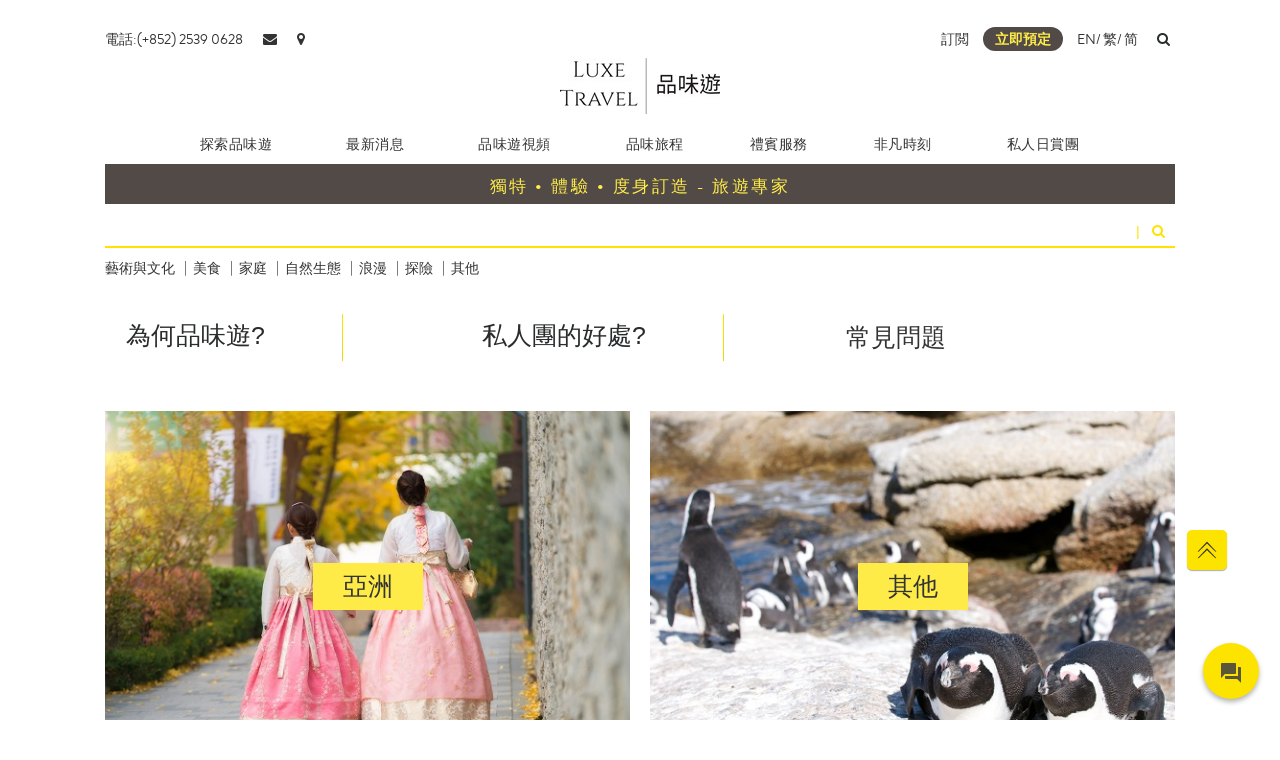

--- FILE ---
content_type: text/html; charset=utf-8
request_url: https://www.luxetravel.com.hk/HK/TOUR
body_size: 105736
content:


<!DOCTYPE html>

<html xmlns="http://www.w3.org/1999/xhtml">
<head><meta http-equiv="X-UA-Compatible" content="IE=edge" />
        <script>
            var _hmt = _hmt || [];
            (function () {
                var hm = document.createElement("script");
                hm.src = "https://hm.baidu.com/hm.js?d199ec54f8853f3fbc0d21fe95b3dd87";
                var s = document.getElementsByTagName("script")[0];
                s.parentNode.insertBefore(hm, s);
            })();
        </script>
    
        <meta name="google-site-verification" content="ePVpCpJNS67hWPd83c1Lbuotx3AL1hErtqPpmN2o0K8" />
        <script async src="https://www.googletagmanager.com/gtag/js?id=UA-118297475-1"></script>
        <!-- Global site tag (gtag.js) - Google Analytics -->
        <script>
            window.dataLayer = window.dataLayer || [];
            function gtag() { dataLayer.push(arguments); }
            gtag('js', new Date());

            gtag('config', 'UA-118297475-1');
            gtag('config', 'UA-137048979-1');
        </script>
    <link rel="bookmark icon shortcut" type="image/x-icon" href="/Icons/favicon.jpg" />

    <script type="text/javascript" src="/Scripts/jquery-3.2.1.min.js"></script>
    <script type="text/javascript" src="/Scripts/bootstrap.min.js"></script>
    <script type="text/javascript" src="/Scripts/swiper.min.js"></script>
    <script type="text/javascript" src="/Scripts/laydate.js?v=1"></script>
    <script type="text/javascript" src="/Scripts/layui.js"></script>
    <script type="text/javascript" src="/Scripts/angular.min.js"></script>
    

    
        <script type="text/javascript" src="https://talk-king.net/client/luxetravel/talkking.js"></script>
        <link rel="stylesheet" type="text/css" href="https://talk-king.net/client/luxetravel/talkking.css" />
    <link rel="stylesheet" type="text/css" href="/CSS/bootstrap.min.css" /><link rel="stylesheet" type="text/css" href="/CSS/font-awesome.min.css" /><link rel="stylesheet" type="text/css" href="/CSS/swiper.min.css" /><link rel="stylesheet" type="text/css" href="/CSS/layui.css" /><link rel="stylesheet" type="text/css" href="/CSS/get_inspired.css?v=191028" /><link rel="stylesheet" type="text/css" href="/CSS/journeyType.css?v=190118" /><link rel="stylesheet" type="text/css" href="/CSS/common.css" /><link rel="stylesheet" type="text/css" href="/CSS/get_inspired_additional.css?v=190118" /><meta name="viewport" content="width=device-width,initial-scale=1.0" />
    <link rel="stylesheet" type="text/css" href="/css/products.css?v=190403" />
    <script type="text/javascript" src="/Scripts/products.js"></script>
    <script type="text/javascript">
        function show_more_content(obj, contentType) {
            var readIconElement = $(obj).parent();
            var theElementDIV = readIconElement.parent();

            var hideIconElement = theElementDIV.find("div.hide_more_icon");
            var paginationElement = theElementDIV.find("span.pagination");
            var isincludingElement = theElementDIV.find("span.isincluding");
            var maxPaginationElement = theElementDIV.find("span.max-pagination");

            var pagesize = parseInt("2");
            var pagination = parseInt(paginationElement.text());
            var isincluding = parseInt(isincludingElement.text());
            var newPagination = pagination + 1;
            paginationElement.text(newPagination);

            var maxPagination = parseInt(maxPaginationElement.text());
            var category = "1";

            if (newPagination < maxPagination) {
                readIconElement.removeClass("display_none");
                hideIconElement.removeClass("display_none");
            } else {
                readIconElement.addClass("display_none");
                hideIconElement.removeClass("display_none");
            }

            var parentElementDIV = theElementDIV.parent();
            var subElement = parentElementDIV.find("div.more_contents");
            var pageindex = pagination * pagesize + 1;

            var newHTML = "";

            //TODO: Performance issue may appears here
            $.post('/Ajax/GetProductsPageByIsInCategory.ashx', { "pageindex": pageindex, "pagesize": pagesize, "category": category, "isIncluding": isincluding, "languageId": "2" }, function (data) {
                if (data != "") {
                    var Jsondata = JSON.parse(data);
                    if (contentType == 1) {
                        for (var i = 0 ; i < Jsondata.length; i++) {
                            newHTML = newHTML + '<div class="col-sm-6 col-12"><div class="product_new_in_content">' +
                                                '<a href="' + Jsondata[i].ProductUrl + '"><img src="' + Jsondata[i].TitleImage + '">' +
                                                '</a><div><h3>' + Jsondata[i].ParentArea.toUpperCase() + ' - ' + Jsondata[i].Area.toUpperCase() + '</h3><p>' + Jsondata[i].ProductTitle + '</p></div></div></div>';
                        }

                    } else if (contentType == 2) {
                        for (var i = 0 ; i < Jsondata.length; i++) {
                            Jsondata[i].saleprice;
                            newHTML = newHTML + '<div class="col-sm-6 col-12 mb-4"><div class="product_type_content_image">' +
                                                '<a href="' + Jsondata[i].ProductUrl + '"><img src="' + Jsondata[i].TitleImage + '">' +
                                                '</a><div>' + Jsondata[i].ProductTitle + '<br /><span>' + Jsondata[i].ParentArea.toUpperCase() + ' - ' + Jsondata[i].Area.toUpperCase() + '</span></div></div></div>';
                        }
                    }
                    subElement.html(subElement.html() + newHTML);

                    var iconHeight = $(window).scrollTop() + 150;
                    $('body,html').animate({ scrollTop: iconHeight }, 300);
                }
            });
        }

        function hide_more_content(obj) {
            var hideIconElement = $(obj).parent();
            var theElementDIV = hideIconElement.parent();
            var parentElementDIV = theElementDIV.parent();
            var readIconElement = theElementDIV.find("div.read_more_icon");
            var paginationElement = theElementDIV.find("span.pagination");
            var subElement = parentElementDIV.find("div.more_contents");
            var contentHeight = subElement.height();

            readIconElement.removeClass("display_none");
            hideIconElement.addClass("display_none");
            paginationElement.text(1);
            subElement.html("");

            var iconHeight = $(window).scrollTop() - contentHeight;
            $('body,html').animate({ scrollTop: iconHeight }, 500);
        }

        $(document).ready(function () {
            resize();

            //菜單展示
            //$(window).click(function () {
            //    $(".product_country_city").addClass("display_none");
            //});

            //$('.product_search_area').click(function (event) {
            //    event.stopPropagation();
            //    $(".product_country_city").removeClass("display_none");
            //});

            //$(".product_continent_item").bind({
            //    mouseover: function () {
            //        $(".product_continent_item").removeClass("product_continent_selected_item");
            //        $(this).addClass("product_continent_selected_item");
            //        var content_name = $(this).attr("data-content");
            //        $(".product_country_city_right_contents").addClass("display_none");
            //        var element = document.getElementById(content_name);
            //        element.classList.remove("display_none");
            //    }
            //});

            $(window).resize(function () {
                resize();
            });

            //JS控制 product_hot_product_icon 的高度
            $(".product_tags_content").bind({
                mouseover: function () {
                    $(this).find(".product_tags_content_title").css("height", "100%");
                },
                mouseout: function () {
                    $(this).find(".product_tags_content_title").css("height", "3rem");
                }
            });

            $("#ContentPlaceHolder_SearchTB").on("keypress", function (e) {
                if (e.keyCode == 13) {
                    $('#ContentPlaceHolder_SearchBTN').trigger('click');
                    //$("#ContentPlaceHolder_SearchBTN").Click();
                    return false;
                }
            });
        });

        function resize() {
            //JS控制 product_recommand_areas, product_recommand_others 的高度
            var recommand_width = $('.product_recommand_asia').width();
            var recommand_height = recommand_width * 0.6667;

            $(".product_recommand_asia").height(recommand_height);
            $(".product_recommand_others").height(recommand_height);

            //JS控制 product_center_banner 的高度
            var center_banner_width = $('.product_center_banner').width();
            var center_banner_height = center_banner_width * 0.3475;

            $(".product_center_banner").height(center_banner_height);
        }
    </script>
<title>
	私人日賞團  - 品味遊
</title><meta name="description" content="Discover luxury private tours and schedule tours, and keep travel moments and memories with Luxe Travel. Talk  to our luxury travel specialists now." /><meta name="keywords" content="travel news,jetour,klook,luxury,peninsula,travel,旅行,旅遊,日本 自駕 遊 ,日本 自由 行,勝景 遊,郵輪,私人日賞團 " /></head>
<body>
    <form method="post" action="./TOUR" onsubmit="javascript:return WebForm_OnSubmit();" id="form1">
<div class="aspNetHidden">
<input type="hidden" name="__EVENTTARGET" id="__EVENTTARGET" value="" />
<input type="hidden" name="__EVENTARGUMENT" id="__EVENTARGUMENT" value="" />
<input type="hidden" name="__LASTFOCUS" id="__LASTFOCUS" value="" />
<input type="hidden" name="__VIEWSTATE" id="__VIEWSTATE" value="[base64]/5uyZuBMAvhfxVqxxmn8uYcck589PYky51B2JaZ92zTO/KwE6cEJ8ZLMhBYDHjXYSjZ3b6V9TOXJUupr07r6AqT+uopaP77ko10lBcEiGd9r/pOrLZ/xT+8c/bQHhCmCq0dVZom8drFumijnJwoQQvX9JHesxL+cExyNzVE+92w7kmf9Shs16sfrApBA9A7zFouRt8+9RXQ4J8D45pTgDk9TOeGu8/wtvzVJTJG3e6isILV//DE0Jz1SmasMDpIEpL7cXN2pKMIpY3vT8xcaVao+0vURukKP9PGbOFDK+6DdzXbYFyy/e/fgk2k4H3EdRbH1qkN40g7hfHt45C0x1okU66yXZPVbiRAud6+xL5060LGyzamsjNQDzWop0ShcKbT6MYM0EvfdSJH+RM7vRl3vmIcuUUev+mQbHqHx2M5lIi/5Bg+zwMgpheTQGWbE9fsNBNnlQ5nO+3LGaCynS8sIee6ifUsceOgptzCr5HcR0TZjZ5cDoqH6GWrlrEEuoVpkwa7UD47zx7j5KBP6DJUBBqOo13i6yVH7kRLJUVTfWoRwxA/cm8v0Fa10s2ivhTDDrf9wSqVDYuWHGUWNuYgjcIKQ2H1Vt1EWN4dHim0x2N26/[base64]/kTNrb0eqyEJuMFh9A+qX6McounX5mhZeByO6jyJTomKiatUBUcp5Fd8uarc81xjZ82l2vwqm2HKd+kr38t1492FViKvTYLERG/7HC6QItZRukge8tagxG/YdvGpwiypERDN8EiW3cfI3RbsZBQ5zaGBh62xAmXgxgcljQgilOYQoSs1ZFc/joqp70/mNptV/AvFGH7X2Z0Ey2qEZKjt6cMls95hDDtLEZwTP4yYA8vdwyzT1N/9qwnpJTKi+zo142XFEi8Wr2wePErVW2WaMi9DDl6OBuRdzVRbIBHxrDVPGUiKXswOan78rjUSGBezcZix4+0EVJsNYMKb5dJt5mwE5KMdQSRRaF2TY8pAtjeVz6CE/cN4vGWM5Jj9ZWGurccemXIA+DAJMUn/fCNI7VSsZVYed2HB0+H7N5WXvmskSpELmpTxg1CosczxdmQKWD41b0mmAShuGzO+NqftNJobDsM70d1Pbhlmgfkt81z/y0XOm7+VaXg3yBG8CAbePp0edtPOCK/eVGU8FYBqbfikTlm+3xyLTGUnvhJGSQhKIhUkcZ+/RurcSQtSbKZim2A6dn281b7A/[base64]/0iv+ZRM6es6M5DM03A+m9VgYDSHjBpCtOgXI/AkpqKD53ufEaLxk9kicFsVSj5nDHlh7vq2qLBKdwclilWmsogvnCBlFxM5T9D55o4VHSS0s2O2tKCs/GB0LcWjKDb45sABOz1xK5gHFPzM5A+x50TyFfbbFxgr0+aDcpqc9TYEmJN6G3PPVgVWaXMGBAOIvbvrpSAeNWA6dv5C7LZc6wMLKfDuSXftm6kxeyMvHCinpSpqHyKjxOLRM4+2uB+ESdRru0tyEN/vCcXDffrayQxGMXgqZ1jHwfqMPdS8mzlt0+uoI8pJrAW3OIQu7QuH68lCKz38e13iiC9pc6Lq8Y0JCGvNUBoYwUGt0MjmnKq1jh9Re991xhUsIXN/ZkhX3PvUGckRA9GfZz4MbAAgnjJFttjAAl3aO6ZOS8Tnbw1fReIRSJTWbDUTg6NJMy6d1cOjDhRwJolVnkKgDaNTMjMbQOXF/g98li5LOW5mZkZfxcGbNEGgxg3pFYq1n1/xdc3+Ey4O39aT6A4MVyUOnCrRAjczryt6JAYKJ7/gZSwUg3Ysp41hGmMEHP2FHoc653lWmyZKurolnUMPG2eVEDY8T5xDK0SsO+cvf2Puf4uFwAXQuez/z/CuKvxD5tfaeGR15gPsYXJuTMWAyk8pzpwcQKE0uDxSHXRj2tSJh0rRinmo22P3raPt+u4Vx6Xtb6UaBXT66QqOxtpHJ1DGbkYybA+WoAnDVJC9yriXDAQcZOSrYkOp6CINNBKgG/uoQXQO8JHodzVQ2lxD2JrDQKLn5u6ReJ8EPqVHkGIcO+/oJHJWiIqOICVHJgeczagrGleeb5YoPQlKtu7Jbw/bvAIX/HgRNaY7kkYZu1MKqYVB9Eb1XW7dW8zHInNYp1OTl5oIeP1reOqFMn6Mzjz2Bv4pAcyv7AwlxUVQxAKcO3lkx8zfGlHrYtQrpFDSPCHaxQbJjiIUyVBNAy59FtWxOc+WNtXJQsWL6WahOZwbFio8pDekDyIXZwUC0VEljMVsi8oOFMQ9cyC65mLIlwvjdn/smwovj1K5AlB9elI/vhoiWLdJzeWm0DXbCvqF14R1KQJ4jbx/[base64]/MgP8KRkCLQNuRAxsgbv99wNQr9eUvY+IHxwLZTSO4cVbzOlcBWf4GYX85jaR1RQzAaRhjkTXkkxdmtBtdLzYC0X+3+ZJL0/DstvcPwGGY8O7i999TenTYr8xnURR7NQ/JbXtmcF4IX2eT1LDoolaVynKyQEMGkCndo0nNA3lOcdww+ctzY6HBwc+Tuc7X8Pkbw9mr2UrfF99riaUd4po33HSqcNGxv4Z0AokAaEXa7J04DuQYODke3NEyBx71wDBLNk3II830ZTImjPyPkFtIpgDg+lWiBMUHNuASbSNU6iBpDwb/+VkYt9z29hLJ6IpqqijvLTnu3+AYWMNEX80E5TknLd7hx8QtXJaqpjbDy4GNgEzblPNr2wzm/Z7M00KRUEAh8lMGW7ioAN7uQo81293z7hdDMVnoJPNxwvGI00U6mMjEPeOTe+uXly+ahdikF1yY9jBXsCrzEwyzgZXzKA03NHxI9P3TsJpgw4SCmOUs2qr+zl5Mw3P/PjcLJcffB7w4S0c/yJT6ENGUM9sUddoFdbZIfC5UCOlmPomqLSt3IoGLdNeDJtMIcFaK6VXkqowwaTuKzSWmDYXn890+nuLwuXj0QPGqIWDpbQKRKLQFyEmS1kYtyXHaRAuUxMkQfwgNhqHII1mPWF8jcTtCjT+/RylHceLO5SEVR3OMaUa6TndWWjrRL9ej2Jz3AnHa+JveP31Tvmjz/3DvwER8QfjzaHPMHzPBUX0NON01s1SLsxQ8BZJZ59OyurgQ9yxDzV5dwULRELjZDjCygoVs/RKJj1LSyvHva6qXdxcIq00dC9gxQ875YsiCih5IOY9MvHA8aRWsCMsuEeUnlAvflBxqimUKGs/zpfUWV7URPzxBI9JPUxCclFd0d4oqtimJnK77PaLH0TEROz6jbHIYhSO6/vCiX4cSvuYkXJoVpAYNqHxGKxsXNT0VQsnICsGSHJ3+AKYxYCuVeLJzNWvGrPuhAFbsOTgCqKreWNEfZ2tkdnNT867xwEmuxNoaTM+vhC/p3chNYsATCAw4x53h7oHUBbb2EonWPVjT1sFbdFIL8TttcwdlNunGmDDxDLU6mrJucPMPqriq5fHMmnK/wF0CORAgvMVnLQUHl+WAL/ASl68tbFCgAz9qFk7EQ18mcYPqAEEzOfCvSbQKVp6416WolE7cwvD6axGmbzEzjRK0YGewZtCLEzeMipzBnQb/RmRRAbOTRwS3suzK6DES3WKS0LeHSNS7sH6TukSN0VlP13BiV/7xIUeN5MXSpbBSQreF/Kdeji70yARAxha3SdvGiQeecuDfpLOucXD8Xe9sWVOlzDOi/nyg38YRkrbzPuJLsybmriipRMe6mjzHt5oXD41OjRG7J6XhFitE5IuoDOM6vBZ5H1W+nbUWt9WcWu9L9gHuau8lajSFeLuGj1GtasXXU0WA0RgiUfnbNS76JV7FV9In1wRG5YhxXUjoAbuYhsjaLT46EYL3JRzcgDvF8Z4QsiE3GbqlM/EMAm4nMwx+2bxH5HGjIGBFQs3G1kSsQtwGh0Fuiy0H62Rgr+9niAaLDR6lRUSAtPsxqtjPgSFIY8wWKRyqDo22xQHZgcboBH3e4S+E3ukHBXJK8dcfgV4hNKXCcVftLO/SgoTN1e92RJHKGUWx+PciPTIPSb1BDThP7fyXAY/ET/WxCFpOaFSbgLZIVPE5+5xEmtfVa/gKvF7CJn7ISNldBO+Am3FoazyZQRMLm7rqX0MaKyvUgu//TefAfF/LE8ArdYzNINVErlPi2h9kGi8XNt+cZQNIcm1tAAR0JLKMikGWLYe2GmY0Gsgtc3JZxLJaCKYzh6sg2btbjBkyqcP2F3Sc4cBEnBM2YqH/V0dCZmIlrntqGjlQt+bdfMS0te4xjNAFI38tb93Z9NDAUuuVvA6wie77XhXcWN3syxjeTeQxn24ihtBVJJLU4tGEnSaYnoHV6tSSgA6atT3DeEXsWALPIWwwpEVsXft8H1YimgeKKVIxRl2QLlE85uB9LWxTJbV0cu/01nMyajqZV/Y777nVxquGXZtbYrdFCj5eRWI2OfYw8twUDSprF8TjKGj5+LGVjm7Svto36oqimY/Y+IEBEhXfXWCk9lbANMzQZeAvr7BhKtDsINpDeT+ItTQCaDzNQssNjFsV6rJE6o4Oa6R+PpXGHkpFrrZQp5HfVThqYflCYf2kYcm/LcCjJe2rYQXpckWMci62xDHycpmvvHCXdSLmuPwzEK41/+SPbyv/dW6/If3tmwGXEZfVu4ClpHYo+bP4nrsgj5WTDmVYNWlJUcBsXhDu7bL0V9sqzyugtQ7OJ4gvkQYOoFp658CWY9vBv4nTJTzWezE0PrEO3Sg4Y8K4m/9T9MlXopL3jT+ORabVFZlL8GfZX8Kp3QtFryADKEtzj0rsgUEL7+wglahjkfTOZpm5slL02NzSNE7R8D3ChnMmDTeLFAL/tIH3l7Mbcpnlbs559L0Wi0chtC9PFd8pX+jh2CwXgK4DW/p+yMDzIRjWhh2rLqJaEq3zvvP8/VpHejaYDphhQoeJLl6ouHa9qHyWP5ORKSiV1Zy1M/sYsd0/MiqUketN3f+70f2XD88pcrWnj6Fn6W2XsZmX6l+BqDjauDhpYQEnHI302+IX/xOTOFgA/gnBriHCnMHU2IOFgRTH8adwn5ORQs8UowVYKO9CCmoyK+Qoqy9sdiXJwfRo0WDqNKGbJybMlTn1CTEoAGpioUGBj1ypavumj9QVhEpbYcwJHjdjA5VepCXMbLbnViOHQSNksMygXliuj1w/[base64]/+p2XUsyHYhS+DdHeRgD+9h7lQq9awPeza1O8KAfhIWZ2xJARBIqtHxvT/OpBrE+N5fue2OyV1NEqQZM/[base64]//1DS6UkQypf2TLcNRMJg17ARKH6bYvAYzaEpTxTbCm+hmk18JILZgaNZW9bhUVTRQfvPtAK++SM2LY7eXTJJTFwN4kj7AEA4v7qcJpkP4pp8mJLWlvJ+uucrlGZa+ocYSEmmX/lOKORFfZgcTgJl5NEanfRlIRyd/slAXO4NQ78miNXiJ5dNnsSkwnxbdJ3kPyN9KvHiEqCE5FAebmrluLcIgOxn5fVbUF4L7mvZtBO6vM7NtQ6s1AQSdv8lAfKYZpB1EIKTF0budU8F28lXyEzRaZpBWdCjudAXerwCG/jgYkXtyru7+waqSL6NU8rYyfzXVmD4dlFIhCH58v3vSarenyiHvGzwMHbToHaZyCWXuJ8nSzUNgxjPYaSz6RFOZwKt4vK3Xps27/faxLx5BIcuM5BIFZhY8Ljfmb6M/rJQJIm/XBAvSdSbxRGtTM7HoPa/a3w/NzGTY9LdBRBraO+gEYLS0ZAntnSqON4IODRhSt03N2jtyFn8wQWCsy7Mdx/cS/x5kgMq9KCK5SeU44qQh51z5UnQzJOpKkPlR/3YCUH2cUEaSTRasNlIl1TaDBrqAhd06IAA3PISwbqlXd+bkjai6kSGFi26CXYMnyppCH45mpj/[base64]/2BJ23IwlaMgVoNylzJiUbg0qoHa3ByWa0ahjaYWfHTV+C1tIHExuc/zlYqun3AMzvL7tcaCrBH+k6uupfFJHVLWEU3d7RmagujBDg4SwP8Erqxua2DQmusbXVNr1sqPSBNTQAyRgGY3fKIThp/hKXz6PzCBz73swnDwsxT0jqPKkgVkVpAG4VUN9JpW42CzwzJOEABy3NbRZhOK9vMTmqYhD4ADBt66mq9o2nsjWHZs0Lh/XyzNQ10u3UltqdAwkxkZt+Zm3mmRuHTvGpqkmRvf1kEVgrS1M1v8VKWZI1dySyg5UIbRq/EV8LPpPaT3zVkfcv5qCk/d/v8tHBkGqh6qqzguOtiCwPfltqu5ioMuHLK3CD6l7MlXmJJPvkDPquM77hrI+3Kzst/j7aYqodCU7ZFvuue1URz7JPPn3EcuN5NgeATQZ3/[base64]/00CLPxQQRI/9oQQiKd+zz0TdNmB9koVdoA53Q1Uzl/UzpHyFfKJdHi8ZV5wMdRLqrc7TK21Byyp7g/IdtJUDTO8ZMd2eYZpLqmxXsK92N+6dQWN9pWWpdxlblYF/moC0V0v5GQQ7GwKZILUInHU10X116GC/mS2bAmWWGu422JU9O8AF5L7U28D8aV6aiOqUZ0G4Rk7/0hD1kY4m/dvMOKQx3xCqgKnaKMsJweWys7x5BTSS64pmgX6Tr/Gu01q36eh62epBfqTmNKgMFmL80DayWs/BKREAZgRQYdsSMHultAWOXPsHPvkLQis36XbMJW110AASNENWUkvQXzk8SwYR4+A3wBc0YKZGRZ8wF7l0J9+uB8q3LwoeoDGTeUyeP8IyT4DaehrKeBq+jMJmwFDJFKLD/WoJyKggkxSSBxisAgaYZZZE/Yw+6yf14TH6oKMxolc+6tugKjQK7kpOpfnNw8tXD0kn6nytbbYqzC2hb0V6oPJ/9dMvAAVSdo7QmGD6dmyVdfENWkUEQwmqsXtPMiCkc7ttStG2GMk9RWZq6yU8pWHB1fjd9SzOIGYoOalGovuGMfxz6380sOG0GigY1jDieGAniypsNxsRLFEcHg09ZBa8G9IdCcfEArKm56ya64xppOWMPjAoagGriiSOOSS3G4+Szz27SxhM8QAKllhH/CMhlxKs+/mmIqotXDumDcVwEF7ehDNg74AAoCxHsO1FmK7mlNSTEpBrl4jX3G1VuUPOl549wj9WGgOa6HMR+n73qrsZjrsPrAF/jOBVMmRGE2iAR5PmTXAGtUksrXmU6FeJAILAu6/oh2zpgcnWTaFoiiedpIh74e0Fgk73n7JEVshedI3Om75TkwnkpvxDpI2HpAw4dcT9uXUD4bWDeJd+vbgoKhibzsWb5rtsUKLU29RBpG9/6uOJJD+jgATQccbSsnQB5shS2OMRG8tHKyfqA74TdMZij74um5on+9rdsakyz9++Gk+odosmcuq1bJy/04iQIRaF/NagZv+nI5TydKR9LhrcGFOPkj/[base64]/cvnjHxF8rjda6eqwl/b8ByNtjOPXpr5Kyei+tWtyoy54HCrbP82KJKMY7i4tjKC6ReTsr9rF9ysQE9a9YckeOj0iJykTUiwstZgoAUTuZJAVh7pGJkVTU1aTrI5gn2YNBzr3S//KMlcWpRhBZV9M77XBYkQEiByt64eRgCyXuS6GR+0sMxyXrrA0AZlmDDK9cZD2k7UG+ns7tpTd19QwDs4silmzbIgX/I+v7Rf087bHAu38SLoHgJKzvS6FCd9q/NmWnTw1QMuFPTZt0V/7XUf+RsMUpDkJhH5VNQRGRbXM13Mbp7IIWS2ehnc/[base64]/JhJvqYdTl1zRQOC17pJmeY1OaABpsa/4SEzzWWFI2obleaV2IYVc+oqVXZcPgPqAtb/7xy6avFJ3YSG4/XKyxXAo+KYn4xjB41Bh/pxXogTVS1q+B3egOc91eQGg2bC+0tCnhzIjilLjLwYqWsnpin2BuOQO+xxNspCQGxt1M1f8LnWzuJi/olenNCfW9utDXiBjJ+lICJ66+zdZ4OGr9T93LLrNpJh7vUwOYEjW9sY2ZlzpZbRYiSqLxsenom8ATKHl09XRsEmaM+dwXKmJzcufgLBne0SKH1wfD97v5dH3t5YK1MIt8AzzMuVD6P4ijiNMCd/OS9/OUVWCIlA79v6FK9odGQbTIkkjwnZruvOSRd7/GxXjS44+nrP+EsM9ZlmUfC8XR5WrW4/HzO/LuZ+GAYz5Y/fQgf7uytXXtZSEr2dy4lulB0hpvKj/9L8tF3S7xzDz2ol00kfcfhdISxkUPtyhv+5Ak3UeYD1HhShzJByK1on/0sXmjktJaMh/ZiSrcfrqrD5R8+cT0mqN2hczUeGP20V+yarjcKVwo+06mxc8Lz0lwe2MkPuzLtUqR39b4V58pbtHSveOwCiDtPvSydLC6JOj7OIhVXZScQr2GsYe1ae2EVHliQ263kK/Hy75KCllmxC+e6wK2FeqSGac421tgBWBeAc8QwjAqcVQ5jpu0qbknEHU0CMAMGHRpMKswIxxUgJTCXsC3pIPZRElHGAV2aFs8QF+qwd7NOksA7cGKR/3isbC0V5ZvGtTTp6a6b73RlwYFgeq+vI8c8gCjZXv86MQ2OdMPdgcWjHK61QYJ+4BwbVuYCCX8zADAC8MH8NaenacurN5j7VDU8AsVxqr07vA58/UmG8MJgBd3gUFSc1GZ0CjcZCV73uPg552scjY3okO6y5RHSakJ9rqcHGDRthYFBeSpCt7hysW8FeycbE5Jld1DOtY6CKbfJWG7AAhT4w43XYoAo8EjVvLxle/NEfJmnYr5Uws3JPBPBEs1PO8fjsN9KM+hY7cNPHT/Un6yZCQCadTV+Ts2Vu08Vf/b+KmbhokNQ1194v7gNfq/RCC8/n3N5Ii4+LVMNoTaaDJqWRGzidp04JItmXaHV1DWUMKIEQAUce/x+r7JeQwg/Kqzv+V+AL5XvZOyJFvzWplRNp65XDVopPG7VydSZzdfnJ15YCt58yh6Ox3hLzMFXoTd38iL0vy44FmGlL+Zg6QDQN4npamlDccENevoFkuu5jMgHRABoauh0pKakjm1JsV4QGw/Fi7ljI2Yj4bjTjR1z2h62KXg2uRXkfd2Qb2EX6+w3sT6mYhHYxqTyb9l/j+8BpIcMGgxShOFznqT336DQqfUwQn9xJCy3/ZEHOk02NMcZXSPHtyYWtBthrtg50AeJpXa0DEwmWLtEu8jRQpNerTCLM2uxv9E8tbRiz1gMbMY0xIDRQFxsIz5+zLd0saUmntjyZ5j0IJP984pDc/F5yE1Ih9SrtvbEot/h3NC/usOlnkDOoeRHdm6Hiba9cYzU5edwwgSFRAhFcgZ1TfCPpmqxtg/hvTEmCtdMt5DX0GKIYS/Mk77/90ykfI/p6mahttPHs4gGxeF5Si8cZ5ze9RiOvLU+U5TuAt/Rn9ZKtapqY6l3OFMqBnG04wmTWPTQc6p2eBOjA9xJaxVScy3YFgM9cSdZf87tJqZbqWiFWrfOxJWtkHLuIC2qZUeGFgdvyVAu3D938IxKn8MwEooZFYMmnWxk8cbXOIVc6SYRlKpxxDvCPkJj3jH6gP4efr3qoqV+eXlY9865AJ7sUT3yRGiRr0GYOo+zCdct0+vB/DiM+SehT0QaWqsfCdI/OSzPZ6nZGZZLVfRTOJ9nVocBRuGTLhvK/CF8AKzV5EYf3JCXua0to1fDDb2XJLdt2hIL7239V1YEVHC3ZT8PWxWzP1bO14nxxNBe0dma+ZAodDL50+T6HuujxwRrkmcoT/OsRFumP+opgMa5hjeyxJ19+iPgy5uzdnIqnO88YyRxnh35bHklygM+4NlIIRy5PHVdDQe/MQ1Yqw9OTF4Tt0MOpMBNS7fzStVq9O9571+d9s/gwFxNomFavxASEIx2bT4PCNfE6zAEL6rhQggmF7XIEQMPr8Gq571JFLjX1gTUCG3DDce2oR0aBnQgZh8QOy1R6CXXiyJZ/nmYV5bvlIoepW64go5k10QlIz5VjSySAauhJxyYA7gaNWwTH0zZ0Y3pf7Xc4DObcrCfaOw7+qD2iTqotQiLgC8qD7IViUvl/2fAEl//KL92R52nuhN7Fo0ZWxeJQx2bPZgrKNaPyMcD6/ia5PBPKIiOSbE2l2e2u/nsXNJhXr/WNkTj+O33dZRZdQFOwFBz/N5pLFcpktAgNPpMj4sWnceoVBapJ7zgToC+shE7mqJqhi9dlK81RWRysg2KSpaSIp8kbtjK7hBhiAnZ1Ah2ze1FU1/[base64]/YElcaugTvAg31xaxhn6D3PbE+pgdrVOsRdorjBTMlq8ANtGylIbprACOcZTyyNbOn65ZQCvgNDJk2TJdQqT0Yz5+qrttgGHrzjbGW1AMSs0q9HTA8EEGNL2WSj+mk4TzklZsk/rmZfoR6JUt/nuchKjsxA9siDR72tjmU1HNXlk0FuJFRmcliOkW7NpxcF5poMRakqwja260pVi6guFIF2/WJmINbhWCl/xSMEiDTiOfQt3NtwYra1MXcOqJtOye45kR41RzAVYCmYIL8pbUEiLNZL6CmMQX7GrDHPqvEsTV6POOZWPajnG0hn2uzxe0PjcF3oQudW51HvQ3I2U8K4zceXW8GxRn6epGW2+PH/cdNwIRxCbKDwVdjCvHsloe7IXfGczfhiFWsv4n7bFxJ76HIP4zEdanOfCHBuGKLC4Z0tzH3GDDuR8+85IKPyW7VTMJU5Z6rBY2GkqRHLvXQrcEDaWi18cVGidisbFZ5Bfa0fsIqtUZ6MJKtPPr+IpeQahVsE58meNlGpKZiND4YY+Xb8C247/5/[base64]/L7Jf7rcdMS9lRMdmc5MRnhSvGwk2k8LtRcZVuSafHnO83PmqGVxJPfwJpXLOQ2ALQPQWEYWpZcr/SNy1lGZptvvDpWzoNTz13Ncnv4kGXMDk4GKz5RIsENcu0gMXxk7BDcIzYB5mwziQOM453e/rqgCcJ0vX0HbZ1+N58+prYs+RgSl7bKGO7StNOdp2ZDlIwloXBnKoqb3BggfYdQqvAvfpmza+NgbIFuKTYLb7sCfRqvv7I/0EXNPHqsK+Ws3OZXBSqkQm1aNcIyDc0gFAeJwocMsszNpbQLcGfrizg/okByqbCEVApAkh8HavzTqNHzqZU+4JFvi0u1itxXTlyCs7R8sj9A4D+SuDvl95caRr3CO5a2J4i/h+SR4WLCvB8HlkYoX04Vil17oc5lP5ZVsKrRRQTv06txymOCITuu5rC6nlhTZZYF19HJduVAAoX72UD0EJUT8deXE6v8dH1t9IUVVdktD40RayHMX0husASkrKV4MWB34FZm39ncGmUCAXNlntJatAXYWrD1hpt8RSAuh9I0tYN4U3kleDsAZA183TOf/zx/TGkSByTSooDR2x1zXBue9KaQVCpXKaj011fC69uNtYGbSwmrXRhJz04pNXwXGiddHliq8Ob4OOL4t1r+cJlAmCQLDBDzONgN0kxHoiJXs34B2A2A23EmHPWKeoxMrFXe8VuK1gcWjf9dtcf31v/zvH1tlMCrU3qTF7rCcr0eVbnDHvSUWIpTtA7Qtt0J4HGQb8obk4V2MIPQPKPH/g1PCkqm2lHcTaAYjkqJEW9dPoaSQVcV6TlWzpYxEPCzqfMX1VIJmNU7pamlW/HCgCuviTAiVv/s8HRLSV/rmXJXhhChmmoXiYYiP/x1Qe3odyna0y/cy4hpKrNHwumTmXWSYvN5w9AB/GsKDiOTxjZ9x7/MRqFXwFEhTON9OQMq+pDZDp86mKg8se7kBN6GKYDLrlSPUKzen5tdT0A1YbuXOkB2SZnqM/eJHOXqExcdTi3GpWNT1kbs6aJs9EN5Eyt+HMD6WP0lCPcFcQj+S82+jVvFHzBumDR1rsb9c8VRgQvf5rkj+ukfavb1Ob2BKDXu3enpswMiIIcPclxWCPs3/U3aTdy0ufHS5PWTZulCL3foUx63A6lwwldTNc7amrBe9PjnCTRS/WRc43y6vnqJzRmsrQCwNvHtLm7DWatrMXecidOQxtN9tppCYAzPMVcicmgGRSG+BxK1D3keX+ri9dMLJdwnhxgwbjjIlVaKW/K2AyScnS+2t0OzKxhWT0iw4auzBeFG1htC3tDJoK2rG2akMG6/9z38s7dQ1HZFsDXCO/KwsZmp/cINRZcIydz57o73Jr9JNusDJGRHt1cSYwA+ixTa1cFB0jtNsMh4SSdWc1oCR4ipuxgJkCF2xKuTVdmb58RR0D+o8FkWSEM+3zaJaBhobqcJXRH78xY0OIX8eU7Wsnv9QlKr2c+NlJhFyuOYSDubZkgD4EyJZ1N5UlV6eLwfIPL/NwFwSjqOahs/GjPadZYX/qq+ziHLIxP0PdCPQX8jLplVWBiY+mzVkl4nfzyAV0sXhRlCw5hl2kl2QPPY1+5vjv4vM/UkTvUMi4MEYuH6UWDjYe1x9Vr5vicjOLmZGavPe7nGp3+LXcGocbhHs6eNGw3ZkJKIt26urNKSkf48RTgvLcgE8SBLrpnEilb+bGRQKaGWVXMRI0y8JltAe0FpyaZ2unFo2Z/prW1ayWqXhaU0mJAuJKWFmx5HezLNXl7f1QJNeW8s+F6ReNB6gIBkdOf4Gtlk6rpmmbgmVZlEm47+TR3itXW1cpVNmVkXQ72Nu3QiZ9I4TOyctuXLdH3NEGfDc6Dyc37TzPHN6/jDfJV8+IWGiUVg5XlGD/XJSJSnIsaLj6AlyKpHDI+e9gAzqX5xDMHbfm2MM9z6crFr3pEZ20JLZtq2uhcDlukwGNWFaPWJQtpKjkinASJCjl4jS4AtV/5ivZksnW68fnpJn5wrWnn3Ck2mNrqA1VBu/IGLkolcnKjCl11M39kztc8ytMXhck1f8qoW34uSMZ6VfNmW9M4TxJHusHjxw//AL10naKeMurqvc8GpfGNUJjGVOqRUgjFcUBcvqprBEfd/rIUk6S3bdnIRRXd2VnBIqUBxyN0nmcE6VnAO5S9a4aHyNzOQ314YogWGamNiV98BWXoWxlDqKXmIHgcQEdhx8MKt7U63aKY9QVXhewIQUpGA6ifbxYgmXH7oFCYLox2unSxjtJwfCpThoZNOr1LM3rZJ0uHFLlHT564URS/otEjR0wNEP61fvPWtv3HtnJScIz8zXRwveiG2Y2/sbI58GGduISrLDx35QzZ2hxGxrfzepf3OeSf8tOiNX61eWaFzNR8WFCZGzfrRP+Z+BZK6JymGXLmBpmWG6uxXMJzYsbuOA7ZIIEbuvVDfqfU2m/yGQUqmXOFYlMvA7taTayq1bmgBDeW5ap3YdFWfEaXweAUOa/LvIHbVKrjvBSKGjPOUCxgsF7/8hVeaNPVzQFPiq13aYSZvgmfxbYJpvHJLZkV6kMY83QS6vygoR2iCPDIo7DXBYvbOmbdfKM6IcvuaaHTmjvfY4cHsY01kyrdydJgrYGf87ovUSd1xLqXJei4Wyl03R7u/EzaR/xiQUu0vLSociCW7L9aXERoAwUf/1y10T5sdTLDoDVIvzWBp1WJ7rx17/RhQ9MCtQgzOqF9lU8bIKfRFnPiBfPgR95l3cr0cpWtq7hYcYOebx+r4oC9NqXKoXfDJdHoUjk2zYfR9qzey/p0vBmgAgugNisX03uJGldxSVWd2z3Q9G8TNfHgAyz0jzlOPiacEA9McDoVBxoulI/KmahsUtyYVXqYxfcsXpPWWoGS5saJKXs6MP9pPwLoQYxOve1FGRsv/ZQmuIAPP3Y1Bly3R6qgkCQjCmTFWivuPgCjBXeVZPLAzb51+TpibI3Ilbgu5Bg/qwSPGoDzs/Rd+Li7g12E8HzNgRg8tVl7+YXhWDdEW3RbjmzKg5xywg+4g0dWnZUfm+Olm9Rb5UrdfUDkrByOrhSiB7+TP0udFkSOOCykWboVnIllHcMIERKASbNvr/8kRpfF+Gb0Oetv3rMLCBaDG40FiQKl6XGUr83Xz9OD8P/k6BRkdJUKKL+fJQvHllXwXudyy39Kb1P9PG3jv9L70Z/zjjMqK1/mCSry4ceqof2THVHQWFXiImGli/2IwbwJ653h1IlTJJGVkilQt3a7KhE9muqcir3o8hoI+eFZXmGL0K5lAOJ5f7Orl3oBlvnJmtd1m8Bq19thSrWHU2rVup2y1KOLPTH665hVa02mPR4HxM8R1edQ7MIh24UI1vmDwGFzSO878ar7rCOg99TU9glIs7JmA50xg1OoBhQDCuv6YFaEdPwj0FDstK/FFpRhSZY3GbEfqZXY0Z3bMDSheoau5Gvebt3DCr6tQC07w7645/37fnROzZkaDvk185UgLC9XEXn52NxGz7W46/+gLQYznIiItfdubXlJ1jEREd6ia0bliIl5sdgphZczvna9uJXcdZk04hKWyeQH/gc7cqg/bzVoPWqNUTESmFWMsjykT04S+kULbnSpUUkWzwuTJUxW83/gyK6IrAK2o1WEDUZ4hTk8090/ZJM2ydjchtDgObhOm+NMAC7qLOQw+p1VSb+gfLpsRvT5jFLxPHybqm2jfrIRC2SMOzaGW8koWoeaX2hGpHd2qlB/r/tDCNn3toDjwC8y9ky2niSJKtZfTE56abeig+ZBaICMAh+vyRFGlIV2U42/IHrInOkttMm0SUdeo4lyqmPcobftB8JhoDnUME2Y+qqOgzACqqUPVFWjmraPxtH9BG68U1Qp/CmfUiCWZV50LUdKuW+/qU0fKzRBrlYwgQUc3Zk7KyXcasHWhMs6vtBn7KDAuTw6i1frvEyC1oWpbwGIAPx+eE5idhIZIsn3DzBCDOH9OGTei1uorJSSnqCRvsuqTyAdlJp+WdQt++0lDQds+wbjTUkB93csfHgvtDQntvrfYyU5gT6hih8Qbt9kpbPV36LKbAUaiDp2UjYZ1Dw/dvK3rdQ3o+zc1lm+AFHBfcCDzTZ7r9ea+fwuo5kkgJoB5D/uN8Gekez/fJQtXDRfJzPNTkekLgd+VHppnbQVqePNqSrLMu+dd3sjowoRcfst8hg2e9WLXmLH/v6gnwb5X9VKz21A8BjTbH7lyTkdgZvBX/X3nF4bNGzoh/sHslhZyRVrh8Nku2DTl6gfFiV2PpErglFnWQASNNsSO01GLbp674juBuJ2z5w1K7FjxMVdODXR1/2ilnQLKnzQI0HkbC452pNf66gM1bV985C2EJl1olTMXporq31CGmAaUXvvnjNI5+esRLmFD0XAYAzpJiQneq5tPKei866z7LDyPg8OHhcoQ32iwKgm/Dpw+B6VbexkjXTigadAoQMG4KB2dLENVn8vLA/J/K8x8TCH6gP/YKuvcGIIOnG/ksnYOxd1z4a9xUzff6vADFjwoR430CztKAL/XvbfgTWPshGQAuckuPl+qMBTEwdJuVo73CoNhgWcRr6GLVGtGBh+WAFg+k4P0pbByJaqrnkHZqhoamy2gXNyEsjs1f1uu5vsPdI6LqRWsiiLDpSdHx0IT6FtF1TEQJHjcO/nqPYMG1VX4AgTijZj5UZ3gS3Dkx6qpooGR7nyaHboNEULZpQccDczJWZk2uBR2oUpVDLYV1mF9XQJHjBVyPGhkMK2SNQ54IviutYSRTO1g6aG8W+aabXz71/XiWZEzj4IYuq+0M/8SWpxahATTTb12xCCGdGZu0cEYl5A16RVzxzCBmJJhrBOfay/ca4Jk6Pgx/KeRxPcUFD6bC1YXIxLbmX4L9iXlW+UltHh+BLD4P30OpBsaLEfCasrjKkLgo5jvQv0wTfB8YP1voHwdxaU9Ra3bsUoAJuHF3sdIwo91sCdYqIWIDCf6Y2Gv4ZvMAq1YBRyru38I8dvgRLbdLs27wwGsid0jakVyG8P9k5HCJba5pdzNA==" />
</div>

<script type="text/javascript">
//<![CDATA[
var theForm = document.forms['form1'];
if (!theForm) {
    theForm = document.form1;
}
function __doPostBack(eventTarget, eventArgument) {
    if (!theForm.onsubmit || (theForm.onsubmit() != false)) {
        theForm.__EVENTTARGET.value = eventTarget;
        theForm.__EVENTARGUMENT.value = eventArgument;
        theForm.submit();
    }
}
//]]>
</script>


<script src="/WebResource.axd?d=pynGkmcFUV13He1Qd6_TZDhA8jts8WlIOynAnBRdexuxfpoVXC-ZdUrFb4dVa6igdR_oFupbB-w6RjnkTG6BCA2&amp;t=637823653837077270" type="text/javascript"></script>


<script src="/Scripts/jquery-3.2.1.js" type="text/javascript"></script>
<script src="/WebResource.axd?d=x2nkrMJGXkMELz33nwnakNbk07lwKBfh06o5duNEXMH9ygLzrqUYR6YO73ZRX6jf50bMAR_LxGh6qPd1ajQWA9CUVXbJhu-hIbCRfTaGPgY1&amp;t=637823653837077270" type="text/javascript"></script>
<script type="text/javascript">
//<![CDATA[
function WebForm_OnSubmit() {
if (typeof(ValidatorOnSubmit) == "function" && ValidatorOnSubmit() == false) return false;
return true;
}
//]]>
</script>

<div class="aspNetHidden">

	<input type="hidden" name="__VIEWSTATEGENERATOR" id="__VIEWSTATEGENERATOR" value="93EC79F9" />
	<input type="hidden" name="__EVENTVALIDATION" id="__EVENTVALIDATION" value="IlY0qzn3hGpr9KKDu2c42Q0wDUqO94IbTBg9X8oS3VvtmsiSvdu2UhygVcdp9gL+p/sxUwd7dH07/BvXdfwi3bf5P9KapvKho/rqt6nkIRwLLyyWt4pc5tQppJvufZDWrEeDiSlPyO/2LQAPJhxlTw/PKFn2sPbAeTHbnFlpmwSmJl6AHqKopgbUJNxmaUh7eGCDfn7XRpmkTESFbyc8DZsE/qLSWzWPABDhC8Ahx2uMpKfMuCePZxJ/6eU+rOHz5isu4a8DVPtSwD8eCpm8stHZPGvpF36rdE2HHmiMST0uYnIi+7xolZ7THM0VnBOM5Yez/YR/xeHRi4jH/WmwA9UJR1jHXuZJi7yfHxVjGtV89jxPdYkp2gNR3mPguyT4GkN9f7n4zQuL/rM/qp6j3Ug459NxdouM8kn40r+YUb/mJgT8WxuaZz9d9zIDFz8iV5RpU+LOekQzfLu8FwChsNHYXU+0CqA2b3Sm62TiRUYZlgCeXvPHBHoibMh5lXPkyRe9DD6DNvnj2htplUBP7+fhI+aOkY4j5B8gHZ5zswcYeOGtwjgS4+J6UHUgCHaFpnO8pf0Ea/nQcXGxXCLXSyY/f7/zrjDmZF4toc1Z1wsbywIOe+A5eeWPqojh3lO6c35Era8p0Qyz5zj2eS1prHdipBUkggN6bjTCnUADLD1lBBL0FB5oL3yF3wR1lAx7CvAHc7ylc3k0KzB3PIW714MXT7lAX9B/yzKUdkbhGAQcF81grguOGyTEDqBWmHlUsBLmQet/vn0zMSmK44btBvhp63CxFDwgAJGWRofmrXGJTQPNFSW4xug1/JLPqRpo2fkURJ3p8+LLOHExWBcuH2ObiK4DZUsDKxUVKzibldmMCIwEWepyC+GgWoH7JRlrl+0EsmxdFqXJTGSAmnrlSYxXsSYCeZZw/GU6jO7LSvLbZMk3HX/4puW5bk7wvUQnV2t2/XLcXcigw5S0Odvg/iyPIFggF7Te3F5XI81h8gqD/dgo3eFVZLdoUCWn+a8wubI0V7J2kRqpTgsg8k+uV7h2x/mLFn1omNm1zhAsZoa+pFSXOIjAxTsCwPWYnSPRFX5Y4fYzB4J+mUq8H9ONMyCJCNan/ekMWVTZiSGOWMpMMpn+7D9wkWrhk2giWWwGejZO0YOJmOS33LzjDkm4LeR0IOFxEoLEeYfbsLxcHEj5U01PKI7a5Xm32bzcytrNOOJJdk/B36pb+zEwXnNKCv8lfvA9pcVKhBGbuvWorLlTmB9acHfmQdK1txWYqzpFDEiWBL/zsgPCGF8ofmrBr+QHJ1MtFsPgVOoIJlMbfdpwgmLeE7DadjmooD/moj5i2hIAOiCkolfx3mTnM8syCR0G863Nk7JwR9saQp1SE+gWR/qyb60niePluGirotM65SUvrY3FXE+eGm0qre/UxqDQapKZVCuZBPA1koxl74U0cVCl/3KfiEnbrM+4EPvrc/4U+i1ygCuYQBSscrWcv7tEHw9dCMHSa5pmNf3s01cCqfVQEOWV8kv7K6bA6QBpLCQOpft8YV/9KApCg/VIHl0PGU7sf0FPLWyva4GfZE7+JZeNRg/AVhPLf4se/IRxHt7nLUGGXvaKZgq9Hn7lqatB99VmZxgrwFFWZPnB52+MYGX12nh7VDDLfNJZN8bVmng/vL1gz4Yv637fBrTfRWKUpNe2GxtaGKm9Zed2pSXg1q6P/NbYV/aZKTg+cHh/NMz8+OddDspHHQr9E4mHNuVcRF9rXsNavS42YzvsWxKySfrRS2l6gfliyXXvVEbw2b1GVs/Jzth/[base64]/UJeZDJwKTcsMeh3eht1BJYkhcU/xaEA7j+1vNI074lEiNaPneN2q/RXz83UhiCmq8KzsX+swCf8DKDqWBuudCQ+01f5Y3wIKjrjFvspxOhxl1J5+i2tNWgxyz9Pz1shZiMJDKfudcbtN7+yeDXVsPTN1cwiVJBx8ntoBdaZO9ChnTMcqt8FUb2z5ubC8A6q/5ITYDOLTy+wm2gYYvv0iXzEsJhTdckC63Ne5QMKSWnTKcqWRsmpnMSP/2p4Xhn0jcFbbJTicgqWJnVcACp/rMidGlcnV4YAawt27Zy+twHVpSGxZEaC0U8MNC9uHmidyDKUsdVAmnfmejh0zsYt+h2DIB+jypBtGWP9xP4UBBQRGzDejOYlhtZED5R9kDJH8r1FBKUUMWPmfrOADM4eak/cBa+yF+/JrlAIb0fSsNQneK4iaRonkSpXZACapJIsSfIKPGXfTWMJFDJo0hGOliH6LNe8ZfUHaHkl/JbLq8vyPbowVZzGXaoweIST4K4JqK0JRrB1Z35Ofl43+OiVe6/[base64]/gpN5ATr7r3vmYaXcQPRL4cTY3rBqxMFs2jAthuroge1fgCxTn1cs63K/31KhmLgHtFWXpFazBDFTKMIb3RN64UI5RYyTsd2Cagtx5pzZEcXwEMibdcdxLYP2iSdg79Rn7FuBQMx9YvudbtP7VoE3b3lHUukt+tMFr6MybsKfdL8c4pE98xuCml34riEqneo4838HIvsRjW5kYyox1uWj+6PlPwzaLY23/gZHcuTY6q9PmCv/OonHRQA+a2w7HWdvVXr+cn7fiYVqnW1fIQ5ZHSwG/0Bga0si52OPY7AnwOfjFPn7K+rlsnqsVYKx8D4YN4Vc6+CkAQRX2NPxsVcZoJ3zePttKVHmf/OrReWuj0Ac00aBBkC+2Tzs/3uYTjhyRfHy2HGKUmmxRHj57ggzGVG2WzFzQfEdUM70AD6BN5APVmbsHUP0aG3nzb7x5vY4DgxJYoV0VVuJ1tlFJL5O79Gk0in+Jf71dkB+X/AckYV9ofD4qgLPhcRX/CkKSpZYz/qcBNgLZnlgfXVLZbDejhoes78kusfgP38McocpwsDqKealI1JjM4soFPYbY2m7/[base64]/2nx7kDVXiSDjslLOZRmjRgDZrxsnVeGFn2RnsnELZAEXe051vuGmlFo0h0oS/90VvvJAbT3xigUCr/5YGoVkhxwkezm9RwJKly5+SCIBhWjRtRgg5oBiCtxWm7N4RLSqUS63qBGHQYO0orJTG7PfY5oMIgsGMXrNYsv4jArXOO8qx0IJo9Xlmex/sfIs2ZoHCb/TlfR3JcFbVGSFokJx22hL4t30VDnmX4klC3v1cNDH182jRNuycVyPfvkQHUfJARPclMt5qe7f2MnaLGYManZ13cPQ02djUfj8AMPDkPV6d1vnxd1qZc7UFitnP5s+HHivopRUUzDaXP4rEo6vDzUFIE7tIih6fpalg/0Y/8G++bhdjboj1fn+8kCelCP0xB/tDHAaggCgw8AkGV4eJLh9gshwLrCTTq3NLrOsVZwQmPLUxxuwvO7N5D1p/bLkpaguJReXjkZPV0C3E5t9WTidC3AMvlRrZ0mDpPYksYJ8MXY9lFA0ihssRxwlSo8BMFuak1kAYioB+nezvRFty2JTcqb5KlqGhPyWyREr6ld/hHb6J883iFTUhCnLQ6IVTnKEfClUgI8wB+Ilkxkg3urLHDg4UB9ly1k2vSp8LsDcgJD8NaHJw+4jaMHRwE7WxJn821lUaiv7YX1wdlv8Z18GM9ZYkYx0v8s+W2i4S1+vfgE+H0yziijb/6lUsevUGhTOpdOwXLMN0z9/q2qeTkWZE07SwTBmD9i2rmS0xvlZBmCgVQqEMma15THyEkiClBxChC/E5kL97itonCBn5jN4n9iHzWIc/QRLSOfw7SS6wZtjoa6FJKElR5MOJLfX4m2hYOl6ZGCZWn9RvVu0nTK5UF5TNCd2v9CPBwk9cKURHLZio2tJ1J9CKeav/efxwU0SRpcPoXB2LhhbOHnyEEo3O9div+uQHw8KKRQpMZfWlHiaZ83BJKuoxQf7qwpDHORp9weVKEC3P4+F2lsqA3HW1sAI8+P/I2zJzfcrZrsgU7JQUYcjQOXiB6BvnQd3BPxUHrwWTpSRoXzUkKEVbWM63AvsFBF1GyNRpWHw6no36zgawFS5iLcoJQes88JhfYdTSr0q7YCMZ/ea/DN+Xb5m/czPCSmJOLmtm1zQKQ15tKf7i6ZBAowkY/UtvgI5NlLL7poq1pCEKHFn0FHA8ZOOlnNxLFP6ZNPRAksNP3DzmhCfFBokA5J6X5S2P0KdxTPpz/JvvrhiONjY7PDBvIToHHa/58kb+wZFqtzdE+hheO9t2AxOXf/UDjjYsMrJ80Vdg9czIzJUkpw7mzXD2FeFxgP1LwmEATjjIuO2QAY+7zdO2zD3vRKisHCVqbg1d8p1wud9qpe4mpkZLDpyhaWBAJN6a9zV+J0nPSelOGk+nUqmrhfCHTC/hUNfoUH2g5g/K0ZqwjD+3HZjblhJxeSBml0SgpV2De+XRTHsAGYBmmtKwH5bRG/FJovCDPySQbOF0vF3W6eOIQ4TtLJMNOw0ILVlMaegUICyayPBxzGPaJCKoEBkvsrhAB7zb34ppFp8Q4xWCOyfGdBFxcDpVUvZ/FJSj0/aei0h+o2qWZSLL3geXNyIFuprEqNoIVexaRzS8+URlrOcVf31JZVJyQEKapugq4zsLqgfTTkkt0zqZxdnJAIecH6P5VePcGklFswQnHb3cS00gnOQ4vVZ2GqgCOZFXgoigcUUkzUMECvWiRkzD9utLMX4Onfpjb8ytBp/DbBxNRJaJe8eeYuCkkcv9z/mThyniNSzVCJDHec68WGLsKvQ3/EU/H9yRDgN9A==" />
</div>
        
        
        

        <div class="backgroud_white">
            <div class="container-fluid">
                <!-- 头部 -->
                <header>
                    <!-- 头部左边信息 -->
                    <ul class="header_left">
                        <li>
                            
                            <a href="tel:(+852)25390628">電話:(+852) 2539 0628</a>
                        </li>
                        <li>
                            
                            <a href="mailto:info@luxetravel.com.hk"><i class="fa fa-envelope" title="info@luxetravel.com.hk"></i></a>
                        </li>
                        <li>
                            <a href="/HK/Contact-Us"><i class="fa fa-map-marker" title="Location"></i></a>
                        </li>
                    </ul>

                    <!-- 头部右边信息 -->
                    <ul class="header_right">
                        
                        
                        
                        <li>
                            <a href="javascript:;" onclick="show_popup_subcribe()">
                                訂閲</a>
                        </li>
                        <li>
                            <a href="/HK/BookingForm">
                                <b>
                                    立即預定</b></a>
                        </li>
                        <li>
                            <a href="/EN/Tour" id="HeaderLanguageEN">EN</a>/
                        <a href="/HK/Tour" id="HeaderLanguageHK">繁</a>/
                        <a href="/CN/Tour" id="HeaderLanguageCN">简</a>
                        </li>
                        <li class="header_search" id="header_search_hang_icon">
                            <i class="fa fa-search" title="Click me"></i>
                            <i class="fa fa-times"></i>
                        </li>
                    </ul>
                    <!-- 搜索按钮展开 -->
                    <div class="header-search-expand">
                        <div class="hse-searchBox">
                            <div>
                                <i class="fa fa-search"></i>
                                <input type="submit" name="ctl00$SearchHeaderBTN" value="" id="SearchHeaderBTN" />
                            </div>
                            <input name="ctl00$SearchHeaderTB" type="text" id="SearchHeaderTB" placeholder="搜索" />
                        </div>
                        <ul>
                            <li>
                                <a href="/HK/Search/Tag/藝術文化">
                                    藝術文化</a></li>
                            <li><a href="/HK/Search/Tag/品味郵輪">
                                品味郵輪</a></li>
                            <li><a href="/HK/Search/Tag/目的地">
                                目的地</a></li>
                            <li><a href="/HK/Search/Tag/一般資訊">
                                一般資訊</a></li>
                            <li><a href="/HK/Search/Tag/美酒佳餚">
                                美酒佳餚</a></li>
                            <li><a href="/HK/Search/Tag/品味住宿">
                                品味住宿</a></li>
                            <li><a href="/HK/Search/Tag/豪華體驗">
                                豪華體驗</a></li>
                            <li><a href="/HK/Search/Tag/家庭遊">
                                家庭遊</a></li>
                        </ul>
                    </div>

                    <!-- header logo -->
                    <div class="header_logo">
                        <a href="/">
                            <img src="/Images/Icons/Logo.jpg" title="Luxe Travel">
                            
                        </a>
                    </div>

                    <div id="MenuPanel">
	
                        <table class="header_nav">
                            <tr>
                                
                                        <td><a href="/HK/Get-Inspired">探索品味遊</a></td>
                                    
                                        <td><a href="/HK/News">最新消息</a></td>
                                    
                                        <td><a href="/HK/TV">品味遊視頻</a></td>
                                    
                                        <td><a href="/HK/Journey">品味旅程</a></td>
                                    
                                        <td><a href="/HK/Concierge-Service">禮賓服務</a></td>
                                    
                                        <td><a href="/HK/Moments-Memories">非凡時刻 </a></td>
                                    
                                        <td><a href="/HK/TOUR">私人日賞團</a></td>
                                    
                            </tr>
                        </table>
                        <ul class="header_nav display_none">
                            
                        </ul>
                    
</div>

                    <!-- 小于768px的头部 -->
                    <div class="xs_nav">
                        <div class="hung_nav">
                            <div class="hung_nav_menu">
                                <i class="fa fa-align-left fa-lg"></i>
                            </div>
                            <div class="hung_logo">
                                <a href="/">
                                    <img src="/Images/Icons/Logo.jpg" title="Luxe Travel">
                                    
                                </a>
                            </div>
                            <div class="hung_search" id="normal_xs_head_search">
                                <i class="fa fa-search"></i>
                            </div>
                        </div>
                    </div>
                    <!-- 小于768px的头部的搜索区域 -->
                    <div class="xs_searchBox">
                        <div class="xssb_search">
                            <div>
                                <i class="fa fa-search"></i>
                                <input type="submit" name="ctl00$SearchMobileBTN" value="" id="SearchMobileBTN" />
                            </div>
                            <input name="ctl00$SearchMobileTB" type="text" id="SearchMobileTB" placeholder="搜索" />
                        </div>
                        <ul>
                            <li><a href="/HK/Search/Tag/藝術文化">
                                藝術文化</a></li>
                            <li><a href="/HK/Search/Tag/品味郵輪">
                                品味郵輪</a></li>
                            <li><a href="/HK/Search/Tag/目的地">
                                目的地</a></li>
                            <li><a href="/HK/Search/Tag/一般資訊">
                                一般資訊</a></li>
                            <li><a href="/HK/Search/Tag/美酒佳餚">
                                美酒佳餚</a></li>
                            <li><a href="/HK/Search/Tag/品味住宿">
                                品味住宿</a></li>
                            <li><a href="/HK/Search/Tag/豪華體驗">
                                豪華體驗</a></li>
                            <li><a href="/HK/Search/Tag/家庭遊">
                                家庭遊</a></li>
                        </ul>
                    </div>

                    <div class="header_banner">
                        獨特 • 體驗 • 度身訂造 - 旅遊專家
                    </div>
                    
                </header>
            </div>
        </div>
        <div class="container-fluid">
            <!-- 悬浮导航 -->
            <div class="hung_navArea">
                <div class="hung_nav">
                    <div class="hung_nav_menu">
                        <i class="fa fa-align-left fa-lg"></i>
                    </div>
                    <div class="hung_logo">
                        <a href="/">
                            <img src="/Images/Icons/Logo.jpg" title="Luxe Travel">
                            
                        </a>
                    </div>
                    <div class="hung_search" id="hung_search_expand">
                        
                        <a href="javascript:;" class="hidden-xs-down" onclick="show_popup_subcribe()">
                            訂閲</a>
                        <a href="/HK/BookingForm" class="hidden-xs-down">
                            <b>
                                立即預定</b></a>
                        <i class="fa fa-search"></i>
                    </div>
                </div>
                <!-- 悬浮导航搜索区域 -->
                <div class="hna_searchArea">
                    <div class="hna_searchBox">
                        <div>
                            <i class="fa fa-search"></i>
                            <input type="submit" name="ctl00$SearchDropDownBTN" value="" id="SearchDropDownBTN" />
                        </div>
                        <input name="ctl00$SearchDropDownTB" type="text" id="SearchDropDownTB" placeholder="搜索" />
                    </div>
                    <ul>
                        <li><a href="/HK/Search/Tag/藝術文化">
                            藝術文化</a></li>
                        <li><a href="/HK/Search/Tag/品味郵輪">
                            品味郵輪</a></li>
                        <li><a href="/HK/Search/Tag/目的地">
                            目的地</a></li>
                        <li><a href="/HK/Search/Tag/一般資訊">
                            一般資訊</a></li>
                        <li><a href="/HK/Search/Tag/美酒佳餚">
                            美酒佳餚</a></li>
                        <li><a href="/HK/Search/Tag/品味住宿">
                            品味住宿</a></li>
                        <li><a href="/HK/Search/Tag/豪華體驗">
                            豪華體驗</a></li>
                        <li><a href="/HK/Search/Tag/家庭遊">
                            家庭遊</a></li>
                    </ul>
                </div>

                <div id="SlideMenuPanel">
	
                    <!-- 悬浮导航的菜单下拉icon -->
                    <div class="hn_menuSlide">
                        <div class="row">
                            <div class="col-xl-12 col-lg-12">
                                
                                        <div class="hn_munuPer">
                                            <a href="/HK/Get-Inspired">
                                                <p>探索品味遊</p>
                                            </a>
                                        </div>
                                    
                                        <div class="hn_munuPer">
                                            <a href="/HK/News">
                                                <p>最新消息</p>
                                            </a>
                                        </div>
                                    
                                        <div class="hn_munuPer">
                                            <a href="/HK/TV">
                                                <p>品味遊視頻</p>
                                            </a>
                                        </div>
                                    
                                        <div class="hn_munuPer">
                                            <a href="/HK/Journey">
                                                <p>品味旅程</p>
                                            </a>
                                        </div>
                                    
                                        <div class="hn_munuPer">
                                            <a href="/HK/Concierge-Service">
                                                <p>禮賓服務</p>
                                            </a>
                                        </div>
                                    
                                        <div class="hn_munuPer">
                                            <a href="/HK/Moments-Memories">
                                                <p>非凡時刻 </p>
                                            </a>
                                        </div>
                                    
                                        <div class="hn_munuPer">
                                            <a href="/HK/TOUR">
                                                <p>私人日賞團</p>
                                            </a>
                                        </div>
                                    
                            </div>
                        </div>
                    </div>
                
</div>
            </div>

            <!-- 991px以下----悬浮导航的菜单下拉icon -->
            <div class="hn_mobile_menu">
                <div class="hn_mobile_menu_openClose">
                    <i class="fa fa-times fa-lg"></i>
                </div>
                <ul>
                    
                    
                    <div id="MobileMenuPanel">
	
                        
                                <li><a href="/HK/Get-Inspired">#探索品味遊</a></li>
                            
                                <li><a href="/HK/News">#最新消息</a></li>
                            
                                <li><a href="/HK/TV">#品味遊視頻</a></li>
                            
                                <li><a href="/HK/Journey">#品味旅程</a></li>
                            
                                <li><a href="/HK/Concierge-Service">#禮賓服務</a></li>
                            
                                <li><a href="/HK/Moments-Memories">#非凡時刻 </a></li>
                            
                                <li><a href="/HK/TOUR">#私人日賞團</a></li>
                            
                    
</div>

                    <li>
                        
                        <a href="tel:(+852)25390628">電話:(+852) 2539 0628</a>
                    </li>

                    <li style="text-align: left; text-align-last: left;">
                        <a href="/HK/BookingForm">
                            立即預定
                        </a>
                    </li>
                    <li style="text-align: left; text-align-last: justify;">
                        <a href="javascript:;" onclick="show_popup_subcribe()">
                            訂閲
                        </a>
                    </li>
                    <li style="text-align: justify; text-align-last: justify;"><a href="/EN/Tour" id="MobileLanguageEN">EN</a>&nbsp;/&nbsp;<a href="/HK/Tour" id="MobileLanguageHK">繁</a>&nbsp;/&nbsp;<a href="/CN/Tour" id="MobileLanguageCN">简</a></li>
                    <li style="text-align: justify; text-align-last: justify;">
                        
                        <a href="mailto:info@luxetravel.com.hk"><i class="fa fa-envelope" title="info@luxetravel.com.hk"></i></a>
                        &nbsp;/&nbsp;
                        <a href="/HK/Contact-Us"><i class="fa fa-map-marker" title="Location"></i></a>
                    </li>
                </ul>
            </div>

            
            
    
    

    <div id="tour_back_to_top" title="Top">
	
        <a href="#header"></a>
    
</div>
    <div id="ContentPlaceHolder_ProductPanel">
	
        <div class="product_homepage">
            <!-- 搜索区域 -->
            <div class="product_search_area">
                <div>
                    <input name="ctl00$ContentPlaceHolder$SearchTB" type="text" id="ContentPlaceHolder_SearchTB" AutoComplete="off" />
                    <span>|&nbsp;&nbsp;
                    <input type="submit" name="ctl00$ContentPlaceHolder$SearchBTN" value="" id="ContentPlaceHolder_SearchBTN" /><i class="fa fa-search"></i>
                    </span>
                </div>
                
            </div>

            <!-- 导航区域 -->
            <ul class="product_search_tags">
                
                        <li>
                            <a title="藝術與文化" href="/HK/Product/Tag/7/%e8%97%9d%e8%a1%93%e8%88%87%e6%96%87%e5%8c%96">藝術與文化</a>

                        </li>
                    
                        <li>
                            <a title="美食" href="/HK/Product/Tag/7/%e7%be%8e%e9%a3%9f">美食</a>

                        </li>
                    
                        <li>
                            <a title="家庭" href="/HK/Product/Tag/7/%e5%ae%b6%e5%ba%ad">家庭</a>

                        </li>
                    
                        <li>
                            <a title="自然生態" href="/HK/Product/Tag/7/%e8%87%aa%e7%84%b6%e7%94%9f%e6%85%8b">自然生態</a>

                        </li>
                    
                        <li>
                            <a title="浪漫" href="/HK/Product/Tag/7/%e6%b5%aa%e6%bc%ab">浪漫</a>

                        </li>
                    
                        <li>
                            <a title="探險" href="/HK/Product/Tag/7/%e6%8e%a2%e9%9a%aa">探險</a>

                        </li>
                    
                        <li>
                            <a title="其他" href="/HK/Product/Tag/7/%e5%85%b6%e4%bb%96">其他</a>

                        </li>
                    
            </ul>

            <div class="product_promises">
<ul>
    <li>
    <div class="product_promise">
    <h1 style="text-align: center;">&nbsp; &nbsp;為何品味遊?&nbsp; &nbsp; &nbsp; &nbsp; &nbsp; &nbsp;<img alt="" style="width: 1px; height: 47px;" src="/Images/Icons/YellowVerticalLine.PNG"></h1>
    </div>
    </li>
    <li style="text-align: center;">
    <div class="product_promise">
    <h1 style="text-align: center;">&nbsp; &nbsp;私人團的好處?&nbsp; &nbsp; &nbsp; &nbsp; &nbsp; &nbsp;<img alt="" style="width: 1px; height: 47px;" src="/Images/Icons/YellowVerticalLine.PNG"></h1>
    </div>
    </li>
    <li>
    <div class="product_promise">
    <h1 style="text-align: center;">&nbsp; &nbsp;&nbsp;<a href="/HK/FAQ">常見問題</a></h1>
    </div>
    </li>
</ul>
</div>

            <div class="product_recommand_areas">
                
                        <div class='product_recommand_asia' style="background-image: url('/IMAGES/TOUR/ASIA.JPG'); height: 295.973px;">
                            <div class="product_recommand_areas_title">
                                <h1><a href="/HK/PRODUCT/AREA/3/亞洲">亞洲</a></h1>
                            </div>
                        </div>
                    
                        <div class='product_recommand_others' style="background-image: url('/IMAGES/TOUR/OTHERS.JPG'); height: 295.973px;">
                            <div class="product_recommand_areas_title">
                                <h1><a href="/HK/PRODUCT/TAG/8/其他">其他</a></h1>
                            </div>
                        </div>
                    
                
            </div>

            <div class="product_hot_products">
                <div class="common_carousel">
                    <div class="row">
                        <div class="col-lg-2 col-sm-3 col-4">
                            <img class="cc_logo" src="/Icons/whats_hot.png" />

                        </div>
                        <div class="col-lg-10 col-sm-9 col-8">
                            <div class="common_carouselArea">
                                <div class="swiper-container" id="common_carousel">
                                    <div class="swiper-wrapper no-gutters">
                                        
                                                <div class="swiper-slide col-lg-4 col-sm-6 col-12">
                                                    <div class="cc_picArea">
                                                        <a href='/HK/Product/19/品味大叻茶園私人日賞團'>
                                                            <img alt='品味大叻茶園私人日賞團' src='/Thumb/Images/Products/Title/Vietnam_Dalat_Tea_platation.jpg' />
                                                        </a>
                                                        <img src="/Icons/pink_icon_01.png" />
                                                    </div>
                                                    <div class="cc_text">
                                                        <p><a href='/HK/Product/19/品味大叻茶園私人日賞團'>越南 大叻市 - 品味大叻茶園私人日賞團</a></p>
                                                    </div>
                                                </div>
                                            
                                                <div class="swiper-slide col-lg-4 col-sm-6 col-12">
                                                    <div class="cc_picArea">
                                                        <a href='/HK/Product/24/品味芽莊珍珠島樂園私人日賞團'>
                                                            <img alt='品味芽莊珍珠島樂園私人日賞團' src='/Thumb/Images/Products/Title/Vietnam_Nha_Trang__cable_car.jpg' />
                                                        </a>
                                                        <img src="/Icons/pink_icon_02.png" />
                                                    </div>
                                                    <div class="cc_text">
                                                        <p><a href='/HK/Product/24/品味芽莊珍珠島樂園私人日賞團'>越南 芽莊 - 品味芽莊珍珠島樂園私人日賞團</a></p>
                                                    </div>
                                                </div>
                                            
                                                <div class="swiper-slide col-lg-4 col-sm-6 col-12">
                                                    <div class="cc_picArea">
                                                        <a href='/HK/Product/21/品味芽莊潛水私人日賞團'>
                                                            <img alt='品味芽莊潛水私人日賞團' src='/Thumb/Images/Products/Title/Vietnam._Nha_Trang_sea_view_form_resort.jpg' />
                                                        </a>
                                                        <img src="/Icons/pink_icon_03.png" />
                                                    </div>
                                                    <div class="cc_text">
                                                        <p><a href='/HK/Product/21/品味芽莊潛水私人日賞團'>越南 芽莊 - 品味芽莊潛水私人日賞團</a></p>
                                                    </div>
                                                </div>
                                            
                                                <div class="swiper-slide col-lg-4 col-sm-6 col-12">
                                                    <div class="cc_picArea">
                                                        <a href='/HK/Product/23/品味芽莊市美食私人日賞團'>
                                                            <img alt='品味芽莊市美食私人日賞團' src='/Thumb/Images/Products/Title/Vietnam_Nha_Trang_Seafood_vendors.jpg' />
                                                        </a>
                                                        <img src="/Icons/pink_icon_04.png" />
                                                    </div>
                                                    <div class="cc_text">
                                                        <p><a href='/HK/Product/23/品味芽莊市美食私人日賞團'>越南 芽莊 - 品味芽莊市美食私人日賞團</a></p>
                                                    </div>
                                                </div>
                                            
                                                <div class="swiper-slide col-lg-4 col-sm-6 col-12">
                                                    <div class="cc_picArea">
                                                        <a href='/HK/Product/16/品味夏龍灣私人日賞團'>
                                                            <img alt='品味夏龍灣私人日賞團' src='/Thumb/Images/Products/Title/Vietnam_Ha_Long_Bay.jpg' />
                                                        </a>
                                                        <img src="/Icons/pink_icon_05.png" />
                                                    </div>
                                                    <div class="cc_text">
                                                        <p><a href='/HK/Product/16/品味夏龍灣私人日賞團'>越南 河內市 - 品味夏龍灣私人日賞團</a></p>
                                                    </div>
                                                </div>
                                            
                                                <div class="swiper-slide col-lg-4 col-sm-6 col-12">
                                                    <div class="cc_picArea">
                                                        <a href='/HK/Product/1051/品味開普敦半天私人日賞團'>
                                                            <img alt='品味開普敦半天私人日賞團' src='/Thumb/Images/Products/Title/South_Africa_Cape_Town_Bo_Kaap_district_Colorful_houses.jpg' />
                                                        </a>
                                                        <img src="/Icons/pink_icon_06.png" />
                                                    </div>
                                                    <div class="cc_text">
                                                        <p><a href='/HK/Product/1051/品味開普敦半天私人日賞團'>南非 開普敦 - 品味開普敦半天私人日賞團</a></p>
                                                    </div>
                                                </div>
                                            
                                                <div class="swiper-slide col-lg-4 col-sm-6 col-12">
                                                    <div class="cc_picArea">
                                                        <a href='/HK/Product/12/品味該禮私人日賞團'>
                                                            <img alt='品味該禮私人日賞團' src='/Thumb/Images/Products/Title/Vietnam_HCMC_Paddling_in_the_Mekong_delta_1.jpg' />
                                                        </a>
                                                        <img src="/Icons/pink_icon_07.png" />
                                                    </div>
                                                    <div class="cc_text">
                                                        <p><a href='/HK/Product/12/品味該禮私人日賞團'>越南 胡志明市 - 品味該禮私人日賞團</a></p>
                                                    </div>
                                                </div>
                                            
                                                <div class="swiper-slide col-lg-4 col-sm-6 col-12">
                                                    <div class="cc_picArea">
                                                        <a href='/HK/Product/4/品味峴港私人美食烹飪班'>
                                                            <img alt='品味峴港私人美食烹飪班' src='/Thumb/Images/Products/Title/Vietnam_Egg_noodle_soup_with_wontons.jpg' />
                                                        </a>
                                                        <img src="/Icons/pink_icon_08.png" />
                                                    </div>
                                                    <div class="cc_text">
                                                        <p><a href='/HK/Product/4/品味峴港私人美食烹飪班'>越南 峴港 - 品味峴港私人美食烹飪班</a></p>
                                                    </div>
                                                </div>
                                            
                                                <div class="swiper-slide col-lg-4 col-sm-6 col-12">
                                                    <div class="cc_picArea">
                                                        <a href='/HK/Product/5/品味會安楚帶河私人日賞團'>
                                                            <img alt='品味會安楚帶河私人日賞團' src='/Thumb/Images/Products/Title/Vietnam_Harbour_in_Danang.jpg' />
                                                        </a>
                                                        <img src="/Icons/pink_icon_09.png" />
                                                    </div>
                                                    <div class="cc_text">
                                                        <p><a href='/HK/Product/5/品味會安楚帶河私人日賞團'>越南 峴港 - 品味會安楚帶河私人日賞團</a></p>
                                                    </div>
                                                </div>
                                            
                                                <div class="swiper-slide col-lg-4 col-sm-6 col-12">
                                                    <div class="cc_picArea">
                                                        <a href='/HK/Product/13/品味胡志明市A-O-Show私人日賞團'>
                                                            <img alt='品味胡志明市A O Show私人日賞團' src='/Thumb/Images/Products/Title/Vietnam_HCMC_AO_show_1.jpg' />
                                                        </a>
                                                        <img src="/Icons/pink_icon_10.png" />
                                                    </div>
                                                    <div class="cc_text">
                                                        <p><a href='/HK/Product/13/品味胡志明市A-O-Show私人日賞團'>越南 胡志明市 - 品味胡志明市A O Show私人日賞團</a></p>
                                                    </div>
                                                </div>
                                            
                                    </div>
                                </div>
                                <div class="swiper-button-prev swiper-button-black"></div>
                                <div class="swiper-button-next swiper-button-black"></div>
                            </div>
                        </div>
                    </div>
                </div>
            </div>

            <div id="ContentPlaceHolder_newProductPanel" class="product_new_products">
		
                <div class="product_header_title row">
                    <div class="col-sm-4 col-12">
                        <hr>
                    </div>
                    <div class="col-sm-4 col-12">
                        <h2>
                            最新</h2>
                    </div>
                    <div class="col-sm-4 col-12">
                        <hr>
                    </div>
                </div>

                <div class="product_new_in_contents row">
                    
                            <div class="col-sm-6 col-12">
                                <div class="product_new_in_content">
                                    <a href='/HK/Product/1055/品味帕瑙提健行私人日賞團'>
                                        <img alt='品味帕瑙提健行私人日賞團' title='品味帕瑙提健行私人日賞團' src='/Thumb/Images/Products/Title/Nepal_Two_friends_in_the_mountains.jpg'>
                                    </a>
                                    <div>
                                        <h3>尼泊爾 - 加德滿都</h3>
                                        <p>品味帕瑙提健行私人日賞團</p>
                                    </div>
                                </div>
                            </div>
                        
                            <div class="col-sm-6 col-12">
                                <div class="product_new_in_content">
                                    <a href='/HK/Product/1054/品味納加闊特私人日賞團'>
                                        <img alt='品味納加闊特私人日賞團' title='品味納加闊特私人日賞團' src='/Thumb/Images/Products/Title/Nepal_Kathmandu_Durbar_Square.jpg'>
                                    </a>
                                    <div>
                                        <h3>尼泊爾 - 加德滿都</h3>
                                        <p>品味納加闊特私人日賞團</p>
                                    </div>
                                </div>
                            </div>
                        
                </div>
                <div class="product_new_in_contents more_contents row"></div>
                <div id="ContentPlaceHolder_moreTravelPanel" class="col-12 newrow">
			
                    <span id="ContentPlaceHolder_maxTravelPageLB" class="max-pagination" style="display: none;">28</span>
                    <span id="ContentPlaceHolder_includingLB" class="isincluding" style="display: none;">1</span>
                    <span id="ContentPlaceHolder_travelPaginationLB" class="pagination" style="display: none;">1</span>

                    <div class="hide_more_icon m-auto display_none">
                        <a href="javascript:;" onclick="hide_more_content(this)" title="Read More"><i class="fa fa-angle-double-up"></i></a>
                    </div>
                    <div class="read_more_icon m-auto">
                        <a href="javascript:;" onclick='show_more_content(this, 1)' title="Read More"><i class="fa fa-angle-double-down"></i></a>
                    </div>
                
		</div>
            
	</div>

            

            

            <div class="product_tags">
                <div class="product_header_title row">
                    <div class="col-sm-4 col-12">
                        <hr>
                    </div>
                    <div class="col-sm-4 col-12">
                        <h2>
                            主題日賞團</h2>
                    </div>
                    <div class="col-sm-4 col-12">
                        <hr>
                    </div>
                </div>


                <div class="product_tags_contents">
                    <div class="newrow">
                        
                                <div class="col-md-4 col-sm-6 col-12">
                                    <div class="product_tags_content">
                                        <a href='/HK/Product/Tag/7/家庭'>
                                            <img alt='家庭' title='家庭' src='https://www.luxetravel.com.hk/Images/Tour/Family.jpg' />
                                            <div class="product_tags_content_title">
                                                <h2>家庭</h2>
                                            </div>
                                        </a>
                                    </div>
                                </div>
                            
                                <div class="col-md-4 col-sm-6 col-12">
                                    <div class="product_tags_content">
                                        <a href='/HK/Product/Tag/7/浪漫'>
                                            <img alt='浪漫' title='浪漫' src='https://www.luxetravel.com.hk/Images/Tour/Romance.jpg' />
                                            <div class="product_tags_content_title">
                                                <h2>浪漫</h2>
                                            </div>
                                        </a>
                                    </div>
                                </div>
                            
                                <div class="col-md-4 col-sm-6 col-12">
                                    <div class="product_tags_content">
                                        <a href='/HK/Product/Tag/7/探險'>
                                            <img alt='探險' title='探險' src='https://www.luxetravel.com.hk/Images/Tour/Adventure.jpg' />
                                            <div class="product_tags_content_title">
                                                <h2>探險</h2>
                                            </div>
                                        </a>
                                    </div>
                                </div>
                            
                                <div class="col-md-4 col-sm-6 col-12">
                                    <div class="product_tags_content">
                                        <a href='/HK/Product/Tag/7/美食'>
                                            <img alt='美食' title='美食' src='https://www.luxetravel.com.hk/Images/Tour/Gourmet.jpg' />
                                            <div class="product_tags_content_title">
                                                <h2>美食</h2>
                                            </div>
                                        </a>
                                    </div>
                                </div>
                            
                                <div class="col-md-4 col-sm-6 col-12">
                                    <div class="product_tags_content">
                                        <a href='/HK/Product/Tag/7/藝術與文化'>
                                            <img alt='藝術與文化' title='藝術與文化' src='https://www.luxetravel.com.hk/Images/Tour/Art_and_Culture.jpg' />
                                            <div class="product_tags_content_title">
                                                <h2>藝術與文化</h2>
                                            </div>
                                        </a>
                                    </div>
                                </div>
                            
                                <div class="col-md-4 col-sm-6 col-12">
                                    <div class="product_tags_content">
                                        <a href='/HK/Product/Tag/7/其他'>
                                            <img alt='其他' title='其他' src='https://www.luxetravel.com.hk/Images/Tour/Others.jpg' />
                                            <div class="product_tags_content_title">
                                                <h2>其他</h2>
                                            </div>
                                        </a>
                                    </div>
                                </div>
                            
                    </div>
                </div>
            </div>

            
        </div>
        
    
</div>


            <!-- everywhere for news icon -->
            
        </div>

        <div class="backgroud_white">
            <div class="container-fluid">
                <!-- 脚部 -->
                <footer>
                    <div id="FooterPanel">
	
                        <div class="footer_talkBox hidden-sm-down">
                            <a href="mailto:info@luxetravel.com.hk"><div class="footer_btn_talk">聯絡品味遊專員</div></a>
                            
                        </div>

                        <div class="footer_talkBox hidden-md-up">
                            <a href="tel:(+852)25390628"><div class="footer_btn_talk">聯絡品味遊專員</div></a>
                        </div>

                        <div class="footer_box">
                            <p class="footer_p1">
                                緊貼我們
                            </p>
                            <div class="footer_socialMedia_icon">
                                
                                        <a href="https://www.facebook.com/LuxeTravelHongKong" target="_blank"><img src="/Images/Icons/Facebook.png" title="Facebook"></a>
                                    
                                        <a href="/HK/QRCode/Wechat-Code" target="_blank"><img src="/Images/Icons/Wechat.png" title="微信"></a>
                                    
                                        <a href="https://www.instagram.com/luxetravel_hk/" target="_blank"><img src="/Images/Icons/Instagram.png" alt="Instagram" title="Instagram" /></a>
                                    
                            </div>

                            <div class="footer_btn" style="visibility: hidden;">
                                訂閱我們
                                <i class="fa fa-angle-double-down"></i>
                            </div>
                            <div class="footer_email_subscribe">
                                <input name="ctl00$subscribeFooterEmailTB" type="email" id="subscribeFooterEmailTB" placeholder="電郵地址" />
                                <a class="footerSubscribeOpen" onclick="insert_subcribe_email('subscribeFooterEmailTB')">
                                    訂閱</a>
                            </div>

                            <!-- destination change -->
                            <div class="footer_desChange">
                                <p class="footer_p2">
                                    選擇貨幣
                                </p>
                                <input type="hidden" id="fdc_input" />
                                <div class="fdc_box">
                                    <span id="FooterBoxCurrencyLB" class="fdc_box_text">USD</span>
                                    <a class="fdc_box_icon"></a>
                                    <div id="FooterCurrencyOptionPanel" class="fdc_box_option">
		
                                        <a href="javascript:__doPostBack(&#39;ctl00$ctl64&#39;,&#39;&#39;)">HKD</a>
                                        <a href="javascript:__doPostBack(&#39;ctl00$ctl65&#39;,&#39;&#39;)">CNY</a>
                                        <a href="javascript:__doPostBack(&#39;ctl00$ctl66&#39;,&#39;&#39;)">USD</a>
                                        
                                    
	</div>
                                    <div class="">
                                    </div>
                                </div>
                            </div>
                            <!-- language change -->
                            <div class="footer_languageChange">
                                <p class="footer_p2">
                                    選擇語言
                                </p>
                                <input type="hidden" id="flc_input" />
                                <div class="flc_box">
                                    <span class="flc_box_text">
                                        繁體中文</span>
                                    <a class="flc_box_icon"></a>
                                    <div class="flc_box_option">
                                        <a href="/EN/Tour" id="FooterLanguageEN">ENGLISH</a>
                                        <a href="/HK/Tour" id="FooterLanguageHK">繁體中文</a>
                                        <a href="/CN/Tour" id="FooterLanguageCN">简体中文</a>
                                    </div>
                                </div>
                            </div>

                            
                            
                            
                        </div>
                    
</div>

                    <div class="footer_strip">
                        <ul>
                            
                                    <li><a href="/HK/About-US">關於我們</a></li>
                                
                                    <li><a href="/HK/Contact-US">聯絡我們</a></li>
                                
                                    <li><a href="/HK/Talent">加入我們</a></li>
                                
                                    <li><a href="/HK/Sitemap">旅遊網站地圖</a></li>
                                
                                    <li><a href="/Michael">楊廸深品味遊</a></li>
                                
                        </ul>
                        <ul class="footerSecondUL">
                            
                                    <li><a href="/HK/Terms-Conditions">條款及細則</a></li>
                                
                            <li><a>
                                © 2026 品味遊有限公司</a></li>
                            <li><a>
                                牌照號碼 353662</a></li>
                            <li class="FooterTagsMenu"><a onclick="showfootertags()" href="javascript:;">
                                瞭解更多</a></li>
                        </ul>

                        <ul class="footerSecondUL FooterTags">
                            
                                    <li><a style="font-size: inherit; color: rgba(158,158,158,0.3);" href="/HK/journey-amanemu">安縵伊沐 Amanemu</a></li>
                                
                                    <li><a style="font-size: inherit; color: rgba(158,158,158,0.3);" href="/HK/journey-amanyangyun">養雲安縵</a></li>
                                
                                    <li><a style="font-size: inherit; color: rgba(158,158,158,0.3);" href="/EN/Journey/Six Senses">Six Senses 六善</a></li>
                                
                                    <li><a style="font-size: inherit; color: rgba(158,158,158,0.3);" href="/HK/news-%E5%85%AD%E5%96%84%E9%A6%96%E9%96%93%E5%9F%8E%E5%B8%82%E9%85%92%E5%BA%97%E7%8F%BE%E6%AD%A3%E8%A9%A6%E6%A5%AD-%E6%96%B0%E5%8A%A0%E5%9D%A1-%E5%93%81%E5%91%B3%E9%81%8A">六善 最新消息</a></li>
                                
                                    <li><a style="font-size: inherit; color: rgba(158,158,158,0.3);" href="/HK/news-最新-高端郵輪-silversea-提早預訂優惠-2018年8月8日出發-品味遊">銀海郵輪</a></li>
                                
                                    <li><a style="font-size: inherit; color: rgba(158,158,158,0.3);" href="/HK/news-動物大遷徙季節又來了-品味非洲坦桑尼亞-品味遊">非洲動物大遷徙</a></li>
                                
                                    <li><a style="font-size: inherit; color: rgba(158,158,158,0.3);" href="/Journey/Park%20Hyatt">Park Hyatt</a></li>
                                
                                    <li><a style="font-size: inherit; color: rgba(158,158,158,0.3);" href="/Journey/peninsula">Peninsula 半島酒店</a></li>
                                
                                    <li><a style="font-size: inherit; color: rgba(158,158,158,0.3);" href="/HK/Journey-Luxe-Adventure-Into-The-Soul-of-Cuba-Private-Tour-9D5N">古巴包團</a></li>
                                
                                    <li><a style="font-size: inherit; color: rgba(158,158,158,0.3);" href="/HK/journey-%E6%B7%B1%E5%BA%A6%E5%93%81%E5%91%B3%E7%8F%BE%E4%BB%A3%E8%88%87%E5%8F%A4%E6%96%87%E6%98%8E%E8%81%96%E5%9C%B0%E4%B9%8B%E6%97%85-%E2%80%A2-%E5%93%81%E5%91%B3%E9%81%8A%E5%AE%9A%E5%88%B6%E5%9C%98">以色列豪華旅行團</a></li>
                                
                                    <li><a style="font-size: inherit; color: rgba(158,158,158,0.3);" href="/HK/Destination-越南">越南旅遊</a></li>
                                
                                    <li><a style="font-size: inherit; color: rgba(158,158,158,0.3);" href="/HK/Product/Area/125/%E8%8A%BD%E8%8E%8A%E5%B8%82">芽莊 旅遊</a></li>
                                
                                    <li><a style="font-size: inherit; color: rgba(158,158,158,0.3);" href="/HK/Product/Area/64/%E5%B3%B4%E6%B8%AF%E5%B8%82">峴港 旅遊</a></li>
                                
                                    <li><a style="font-size: inherit; color: rgba(158,158,158,0.3);" href="/HK/Destination-馬爾代夫">馬爾代夫豪華旅遊</a></li>
                                
                                    <li><a style="font-size: inherit; color: rgba(158,158,158,0.3);" href="/HK/Destination-日本">日本豪華旅遊</a></li>
                                
                                    <li><a style="font-size: inherit; color: rgba(158,158,158,0.3);" href="/HK/Destination-紐西蘭">紐西蘭豪華旅遊</a></li>
                                
                                    <li><a style="font-size: inherit; color: rgba(158,158,158,0.3);" href="/HK/journey-%E2%97%8F-%E5%85%B6%E9%96%93%E9%99%90%E5%AE%9A%E5%93%81%E5%91%B3%E4%B9%8B%E6%97%85-%E5%8C%97%E6%B5%B7%E9%81%93-%E2%97%8F-%E5%86%AC%E5%AD%A3">北海道旅遊</a></li>
                                
                                    <li><a style="font-size: inherit; color: rgba(158,158,158,0.3);" href="/HK/Journey/%E6%91%A9%E6%B4%9B%E5%93%A5%E6%97%85%E9%81%8A">摩洛哥 旅遊</a></li>
                                
                                    <li><a style="font-size: inherit; color: rgba(158,158,158,0.3);" href="/HK/news-投入悠然自在-•-為旅程注入個性品味">度身訂造豪華旅行團</a></li>
                                
                                    <li><a style="font-size: inherit; color: rgba(158,158,158,0.3);" href="/HK/news-%E8%AA%BF%E6%95%B4%E8%BA%AB%E5%BF%83-amanpuri-%E5%BA%A6%E8%BA%AB%E8%A8%82%E9%80%A0%E3%80%8C%E5%81%A5%E5%BA%B7%E9%A4%8A%E7%94%9F%E6%96%B9%E6%A1%88%E3%80%8D-%E5%93%81%E5%91%B3%E9%81%8A">度身訂造養生方案</a></li>
                                
                                    <li><a style="font-size: inherit; color: rgba(158,158,158,0.3);" href="/HK/news-%E7%B4%85%E8%91%89%E5%AD%A3%E7%AF%80-%E6%8E%A2%E7%B4%A2%E6%97%A5%E6%9C%AC%EF%BC%8C%E9%9F%93%E5%9C%8B%E5%8F%8A%E8%87%BA%E7%81%A3">度身訂造紅葉之旅</a></li>
                                
                                    <li><a style="font-size: inherit; color: rgba(158,158,158,0.3);" href="/HK/news-%E5%93%81%E5%91%B3%E6%B0%B4%E4%B9%8B%E6%97%85-silversea-%E5%93%81%E5%91%B3%E9%81%8A">Silversea Cruises</a></li>
                                
                                    <li><a style="font-size: inherit; color: rgba(158,158,158,0.3);" href="/HK/Klook-KKDay">Klook & KKDay</a></li>
                                
                                    <li><a style="font-size: inherit; color: rgba(158,158,158,0.3);" href="/HK/Kuoni-Jetour">Kuoni & Jetour</a></li>
                                
                                    <li><a style="font-size: inherit; color: rgba(158,158,158,0.3);" href="http://luxury.luxetravel.com.hk/hk">更多度身訂造旅遊</a></li>
                                
                                    <li><a style="font-size: inherit; color: rgba(158,158,158,0.3);" href="/HK/News-%E4%BB%80%E9%BA%BC%E6%98%AF%E9%AB%94%E9%A9%97%E5%9E%8B%E9%83%B5%E8%BC%AA">體驗型郵輪</a></li>
                                
                            <li class="FooterTagsHideMenu"><a onclick="hidefootertags()" href="javascript:;">
                                收起信息</a></li>
                        </ul>

                        <ul class="footerSecondUL">
                            <li>
                                <h1 style="font-size: inherit; color: rgba(158,158,158,0.3);">
                                    發現與探索豪華旅遊 DISCOVER LUXURY TRAVEL IN A DIFFERENT WAY</h1>
                            </li>
                        </ul>

                        
                    </div>
                </footer>

                <!-- 回到顶部按钮 -->
                


                <div id="TalkkingPanel" title="Talkking" class="display_none">
	
                    <a onclick="window.open('/Talkkingpage.aspx', 'newwindow', 'width=450,height=600');">TalkKing</a>
                
</div>

                <!-- subscribe popup -->
                
            </div>
        </div>

        

        <div id="subscribeDetailPanel">
	
            <!--footer subscribe popup-->
            <div id="subscribeDiv" class="subscribeStartHide">
                <div class="subscribeBackground">
                    <div class="subscribeArea">
                        <div class="subscribeCloseBtn">
                            <a href="javascript:;" onclick="close_popup_subcribe()">
                                <i class="fa fa-times" title="close"></i>
                            </a>
                        </div>
                        <div id="subscribeForm" class="subscribeForm">
                            <div class="subscribeInput">
                                
                                <input name="ctl00$subscribeDetailEmailTB" type="email" id="subscribeDetailEmailTB" placeholder="電郵地址" />
                            </div>

                            <span data-val-controltovalidate="subscribeDetailEmailTB" data-val-errormessage="請輸入電郵地址" data-val-display="Dynamic" data-val-validationGroup="subscribeGroup" id="ctl74" data-val="true" data-val-evaluationfunction="RequiredFieldValidatorEvaluateIsValid" data-val-initialvalue="" style="color:Red;display:none;">請輸入電郵地址</span>

                            <div class="subscribeInput" style="border: none;">
                                <select name="ctl00$PhonePrefixDDL$PhonePrefixDDL" id="PhonePrefixDDL" class="subscribeSelect">
		<option value="1">+1</option>
		<option value="1242">+1-242</option>
		<option value="1246">+1-246</option>
		<option value="1264">+1-264</option>
		<option value="1268">+1-268</option>
		<option value="1284">+1-284</option>
		<option value="1340">+1-340</option>
		<option value="1345">+1-345</option>
		<option value="1441">+1-441</option>
		<option value="1473">+1-473</option>
		<option value="1649">+1-649</option>
		<option value="1664">+1-664</option>
		<option value="1670">+1-670</option>
		<option value="1671">+1-671</option>
		<option value="1684">+1-684</option>
		<option value="1721">+1-721</option>
		<option value="1758">+1-758</option>
		<option value="1767">+1-767</option>
		<option value="1784">+1-784</option>
		<option value="1787">+1-787</option>
		<option value="1809">+1-809</option>
		<option value="1868">+1-868</option>
		<option value="1869">+1-869</option>
		<option value="1876">+1-876</option>
		<option value="7">+7</option>
		<option value="20">+20</option>
		<option value="211">+211</option>
		<option value="212">+212</option>
		<option value="213">+213</option>
		<option value="216">+216</option>
		<option value="218">+218</option>
		<option value="220">+220</option>
		<option value="221">+221</option>
		<option value="222">+222</option>
		<option value="223">+223</option>
		<option value="224">+224</option>
		<option value="225">+225</option>
		<option value="226">+226</option>
		<option value="227">+227</option>
		<option value="228">+228</option>
		<option value="229">+229</option>
		<option value="230">+230</option>
		<option value="231">+231</option>
		<option value="232">+232</option>
		<option value="233">+233</option>
		<option value="234">+234</option>
		<option value="235">+235</option>
		<option value="236">+236</option>
		<option value="237">+237</option>
		<option value="238">+238</option>
		<option value="239">+239</option>
		<option value="240">+240</option>
		<option value="241">+241</option>
		<option value="242">+242</option>
		<option value="243">+243</option>
		<option value="244">+244</option>
		<option value="245">+245</option>
		<option value="246">+246</option>
		<option value="248">+248</option>
		<option value="249">+249</option>
		<option value="250">+250</option>
		<option value="251">+251</option>
		<option value="252">+252</option>
		<option value="253">+253</option>
		<option value="254">+254</option>
		<option value="255">+255</option>
		<option value="256">+256</option>
		<option value="257">+257</option>
		<option value="258">+258</option>
		<option value="260">+260</option>
		<option value="261">+261</option>
		<option value="262">+262</option>
		<option value="263">+263</option>
		<option value="264">+264</option>
		<option value="265">+265</option>
		<option value="266">+266</option>
		<option value="267">+267</option>
		<option value="268">+268</option>
		<option value="269">+269</option>
		<option value="27">+27</option>
		<option value="290">+290</option>
		<option value="291">+291</option>
		<option value="297">+297</option>
		<option value="298">+298</option>
		<option value="299">+299</option>
		<option value="30">+31</option>
		<option value="31">+31</option>
		<option value="32">+32</option>
		<option value="33">+33</option>
		<option value="34">+34</option>
		<option value="350">+350</option>
		<option value="351">+351</option>
		<option value="352">+352</option>
		<option value="353">+353</option>
		<option value="354">+354</option>
		<option value="355">+355</option>
		<option value="356">+356</option>
		<option value="357">+357</option>
		<option value="358">+358</option>
		<option value="359">+359</option>
		<option value="36">+36</option>
		<option value="370">+370</option>
		<option value="371">+371</option>
		<option value="372">+372</option>
		<option value="373">+373</option>
		<option value="374">+374</option>
		<option value="375">+375</option>
		<option value="376">+376</option>
		<option value="377">+377</option>
		<option value="378">+378</option>
		<option value="379">+379</option>
		<option value="380">+380</option>
		<option value="381">+381</option>
		<option value="382">+382</option>
		<option value="383">+383</option>
		<option value="385">+385</option>
		<option value="386">+386</option>
		<option value="387">+387</option>
		<option value="389">+389</option>
		<option value="39">+39</option>
		<option value="40">+40</option>
		<option value="41">+41</option>
		<option value="420">+420</option>
		<option value="421">+421</option>
		<option value="423">+423</option>
		<option value="43">+43</option>
		<option value="44">+44</option>
		<option value="45">+45</option>
		<option value="46">+46</option>
		<option value="47">+47</option>
		<option value="48">+48</option>
		<option value="49">+49</option>
		<option value="500">+500</option>
		<option value="501">+501</option>
		<option value="502">+502</option>
		<option value="503">+503</option>
		<option value="504">+504</option>
		<option value="505">+505</option>
		<option value="506">+506</option>
		<option value="507">+507</option>
		<option value="508">+508</option>
		<option value="509">+509</option>
		<option value="51">+51</option>
		<option value="52">+52</option>
		<option value="53">+53</option>
		<option value="54">+54</option>
		<option value="55">+55</option>
		<option value="56">+56</option>
		<option value="57">+57</option>
		<option value="58">+58</option>
		<option value="590">+590</option>
		<option value="591">+591</option>
		<option value="592">+592</option>
		<option value="593">+593</option>
		<option value="595">+595</option>
		<option value="597">+597</option>
		<option value="598">+598</option>
		<option value="599">+599</option>
		<option value="60">+60</option>
		<option value="61">+61</option>
		<option value="62">+62</option>
		<option value="63">+63</option>
		<option value="64">+64</option>
		<option value="65">+65</option>
		<option value="66">+66</option>
		<option value="670">+670</option>
		<option value="672">+672</option>
		<option value="673">+673</option>
		<option value="674">+674</option>
		<option value="675">+675</option>
		<option value="676">+676</option>
		<option value="677">+677</option>
		<option value="678">+678</option>
		<option value="679">+679</option>
		<option value="680">+680</option>
		<option value="681">+681</option>
		<option value="682">+682</option>
		<option value="683">+683</option>
		<option value="685">+685</option>
		<option value="686">+686</option>
		<option value="687">+687</option>
		<option value="688">+688</option>
		<option value="689">+689</option>
		<option value="690">+690</option>
		<option value="691">+691</option>
		<option value="692">+692</option>
		<option value="81">+81</option>
		<option value="82">+82</option>
		<option value="84">+84</option>
		<option value="850">+850</option>
		<option selected="selected" value="852">+852</option>
		<option value="853">+853</option>
		<option value="855">+855</option>
		<option value="856">+856</option>
		<option value="86">+86</option>
		<option value="880">+880</option>
		<option value="886">+886</option>
		<option value="90">+90</option>
		<option value="91">+91</option>
		<option value="92">+92</option>
		<option value="93">+93</option>
		<option value="94">+94</option>
		<option value="95">+95</option>
		<option value="960">+960</option>
		<option value="961">+961</option>
		<option value="962">+962</option>
		<option value="963">+963</option>
		<option value="964">+964</option>
		<option value="965">+965</option>
		<option value="966">+966</option>
		<option value="967">+967</option>
		<option value="968">+968</option>
		<option value="970">+970</option>
		<option value="971">+971</option>
		<option value="972">+972</option>
		<option value="973">+973</option>
		<option value="974">+974</option>
		<option value="975">+975</option>
		<option value="976">+976</option>
		<option value="977">+977</option>
		<option value="98">+98</option>
		<option value="992">+992</option>
		<option value="993">+993</option>
		<option value="994">+994</option>
		<option value="995">+995</option>
		<option value="996">+996</option>
		<option value="998">+998</option>

	</select>






                                <input name="ctl00$subscribePhoneTB" type="tel" onchange="javascript:setTimeout(&#39;__doPostBack(\&#39;ctl00$subscribePhoneTB\&#39;,\&#39;\&#39;)&#39;, 0)" onkeypress="if (WebForm_TextBoxKeyHandler(event) == false) return false;" id="subscribePhoneTB" class="subscribeSurname" onkeyup="IsPhoneNumber(this)" placeholder="電話" />
                            </div>
                            <div class="col-6 offset-3 display_none subscribe_phone_validation">
                                <p>Please Input Phone Number.</p>
                            </div>
                            

                            <div class="subscribeInput" style="border: none;">
                                <select name="ctl00$subscribeTitleDDL" id="subscribeTitleDDL" class="subscribeSelect">
		<option value="0">稱呼</option>
		<option value="Mr">先生</option>
		<option value="Ms">小姐</option>
		<option value="Mrs">女士</option>

	</select>
                                <input name="ctl00$subscribeSurnameTB" type="text" id="subscribeSurnameTB" class="subscribeSurname" placeholder="姓" />
                            </div>
                            <div class="subscribeInput">
                                <input name="ctl00$subscribeFirstNameTB" type="text" id="subscribeFirstNameTB" placeholder="名" />
                            </div>

                            

                            <div class="subscribeRecieve">
                                <span><a href="javascript:void(0);" style="font-style: italic; text-decoration: underline;">
                                    閱讀聲明</a></span>
                            </div>

                            

                            <div class="subscribeSubmit text-center">
                                
                                <input type="submit" name="ctl00$subscribeDetailBTN" value="提交" onclick="javascript:WebForm_DoPostBackWithOptions(new WebForm_PostBackOptions(&quot;ctl00$subscribeDetailBTN&quot;, &quot;&quot;, true, &quot;subscribeGroup&quot;, &quot;&quot;, false, false))" id="subscribeDetailBTN" />
                                

                                
                            </div>
                        </div>

                        <div id="subscribeFormEnding" class="subscribeFormEnding" style="display: none;">
                            <h3>Thank you for subscribing.</h3>
                        </div>
                    </div>

                    <div class="subscribeDeclaration">
                        <div class="subscribeDeclarationReturnBtn"><i class="fa fa-reply"></i></div>
                        <p class="mb-5 col-10 offset-1">
                            點擊“提交”即表示您已經了解並同意本網站條款及細則。
                            <a href="/HK/Terms-Conditions" target="_blank" style="font-style: italic; text-decoration: underline; text-align: right;">更多細則</a>
                        </p>
                    </div>
                    <script>
                        function insert_subcribe_detail() {
                            alert("")
                            var emailElement = document.getElementById("subscribeDetailEmailTB");
                            var email = emailElement.value;

                            //var phone = document.getElementById("PhonePrefixDDL").onselect ;
                            var phone = document.getElementById("subscribePhoneTB").value;
                            var surname = document.getElementById("subscribeSurnameTB").value;
                            var title = "";//document.getElementById("subscribeTitleDDL").value;
                            var firstname = document.getElementById("subscribeFirstNameTB").value;

                            $.post('/Ajax/InsertSubscribeInformation.ashx', { "email": email, "firstname": firstname, "surname": surname, "phone": phone, "title": title }, function (data) {
                                if (data == "true") {
                                    document.getElementById("subscribeFormEnding")

                                    var element = document.getElementById("subscribeForm");
                                    if (element != null) {
                                        element.style.display = "none";
                                    }

                                    var tElement = document.getElementById("subscribeFormEnding");
                                    if (tElement != null) {
                                        tElement.style.display = "normal";
                                    }
                                }
                            });
                        }
                    </script>
                    <style>
                        .subscribeFormEnding {
                            margin: 60px auto;
                            text-align: center;
                        }

                        .subscribeSubmit a {
                            display: inline-block;
                            border: none;
                            background: #000;
                            color: #FCE300;
                            font-size: 1.4rem;
                            width: 60%;
                            line-height: 30px;
                            height: 30px;
                            letter-spacing: 0.1rem;
                        }
                    </style>
                </div>
            </div>
        
</div>

        
    </form>

    <script type="text/javascript" src="/Scripts/get_inspire.js?v=20190118"></script>
    <script type="text/javascript" src="/Scripts/get_inspire_additional.js?v=20190118"></script>
</body>
</html>


--- FILE ---
content_type: text/css
request_url: https://www.luxetravel.com.hk/CSS/common.css
body_size: 3030
content:
@media screen and (min-width:768px){
    #FooterBnrArea{display:block;position:absolute;left:0;top:50px;right:auto;bottom:auto;z-index:1;width:99999px}#FooterBnrArea ul:after,#FooterBnrArea:after{content:" ";display:block;clear:both}#FooterBnrArea ul{float:left}#FooterBnrArea ul li{float:left;margin-left:22px}#FooterBnrArea .card{display:block;width:270px;height:270px;border-radius:.3rem;overflow:hidden;transition:width .8s cubic-bezier(.19,1,.22,1),height .8s cubic-bezier(.19,1,.22,1);position:relative}#FooterBnrArea .card .mp4,#FooterBnrArea .card .ph{display:block;position:absolute;left:0;top:0;right:auto;bottom:auto;height:100%;width:100%}#FooterBnrArea .card .ph{background-position:center center;background-repeat:no-repeat;background-size:cover;z-index:2}#FooterBnrArea .card .mp4{z-index:3;opacity:0}#FooterBnrArea .card .description,#FooterBnrArea .card .title{display:block;position:absolute;left:0;right:auto;bottom:auto;z-index:10;text-align:center;color:#FFF;font-weight:400}#FooterBnrArea .card .mp4 video{width:100%;height:100%}#FooterBnrArea .card .title{top:116px;width:100%;font-size:22px;line-height:1}#FooterBnrArea .card .title span{display:block;transform:scale(.9,1)}#FooterBnrArea .card .description{top:149px;width:100%;font-size:16px;line-height:1.2}#FooterBnrArea .card .canvas,#FooterBnrArea .card .cover{display:block;position:absolute;left:0;top:0;right:auto;bottom:auto;z-index:4;width:100%;height:100%}#FooterBnrArea .card .description span{display:block;transform:scale(.9,1)}#FooterBnrArea .card .cover{background-color:#000;opacity:.25}#FooterBnrArea .card .canvas canvas{width:100%;height:100%}
}
@media screen and (max-width:767px){  
    #FooterBnrArea{display:block;position:absolute;left:0;top:6.66666667vw;right:auto;bottom:auto;z-index:1;width:99999px}#FooterBnrArea ul:after,#FooterBnrArea:after{content:" ";display:block;clear:both}#FooterBnrArea ul{float:left}#FooterBnrArea ul li{float:left;margin-left:2.93333333vw}#FooterBnrArea .card{display:block;width:36vw;height:36vw;border-radius:.3rem;overflow:hidden;transition:width .8s cubic-bezier(.19,1,.22,1),height .8s cubic-bezier(.19,1,.22,1);position:relative}#FooterBnrArea .card .mp4,#FooterBnrArea .card .ph{width:100%;display:block;position:absolute;left:0;top:0;right:auto;bottom:auto;height:100%}#FooterBnrArea .card .ph{background-position:center center;background-repeat:no-repeat;background-size:cover;z-index:2}#FooterBnrArea .card .mp4{z-index:3;opacity:0}#FooterBnrArea .card .description,#FooterBnrArea .card .title{z-index:10;text-align:center;color:#FFF;font-weight:400;width:100%;display:block;position:absolute;left:0;right:auto;bottom:auto}#FooterBnrArea .card .mp4 video{width:100%;height:100%}#FooterBnrArea .card .title{top:15.46666667vw;font-size:2.93333333vw;line-height:1}#FooterBnrArea .card .title span{display:block;transform:scale(.9,1)}#FooterBnrArea .card .description{top:19.86666667vw;font-size:2.13333333vw;line-height:1.2}#FooterBnrArea .card .description span{display:block;transform:scale(.9,1)}#FooterBnrArea .card .cover{width:100%;height:100%;background-color:#000;opacity:.25;display:block;position:absolute;left:0;top:0;right:auto;bottom:auto;z-index:4}
}

--- FILE ---
content_type: text/css
request_url: https://www.luxetravel.com.hk/css/products.css?v=190403
body_size: 54013
content:
@font-face {
    font-family: custom-font;
    src: local("微軟正黑體"), local("Microsoft JhengHei");
    unicode-range: U+4E00-9FFF;
}


@font-face {
    font-family: custom-font;
    src: local("Sans-Serif");
    unicode-range: U+00-024F;
}

@font-face {
    font-family: "Microsoft-JhengHei-Bold";
    src: url('/Fonts/msjhbd.ttf') format("truetype");
}


.product_homepage {
    font-family: custom-font, "Microsoft JhengHei", sans-serif;
}

h3 {
    font-size: 2.0rem;
    font-weight: bold;
}

h3 {
    margin: 10px auto;
}

h4 {
    margin: 5px auto;
}

h4 {
    font-size: 1.6rem;
    font-weight: bold;
}


#tour_back_to_top {
    position: fixed;
    bottom: 15rem;
    right: 5.3rem;
    z-index: 999;
}



#tour_back_to_top a {
    display: block;
    width: 40px;
    height: 40px;
    border-radius: 5px;
    box-shadow: 0 1px 1.5px 0 rgba(0,0,0,.12), 0 1px 1px 0 rgba(0,0,0,.24);
    background: url(/icons/back_To_Top.png) no-repeat center center;
    background-size: 60% 60%;
    background-color: #FCE300;
}

.product_row {
    display: -webkit-box;
    display: -webkit-flex;
    display: -ms-flexbox;
    display: flex;
    -webkit-flex-wrap: wrap;
    -ms-flex-wrap: wrap;
    flex-wrap: wrap;
    margin-right: -15px;
    margin-left: -15px;
}

.product_new_products {
    margin-top: 5rem;
}

.Product_Banner {
    width: 100%;
    height:auto;
    position: relative;
    margin: 0 auto;
    display: flex;
    display: -ms-flexbox;
    justify-content: center;
    -ms-flex-pack: center;
    align-items: center;
    -ms-flex-align: center;
    background-position: center;
    background-repeat: no-repeat;
    background-size: cover;
    position: relative;
    cursor: pointer;
}

.Product_Banner img{
    width:100%;
}

.Product_Banner_Text {
    position: absolute;
    width: auto;
    text-align: center;
    color: #fff;
    background-color: rgba(128, 128, 128, 0.5);
    padding: 15px 30px;
}

.Product_Banner_Text hr {
    width: auto;
    margin: 20px auto;
}


.Product_Banner_Text h1 {
    font-size: 4rem;
    font-family: luxereg, custom-font;
}


.Product_Recommend_Titile {
    margin: 2rem auto;
}

.Product_Recommend_Titile hr {
    border-bottom: 2px solid #828282;
}

.Product_Recommend_Titile h2 {
    font-size: 3rem;
    text-align: center;
    font-family: luxebold, 微软雅黑体, "Microsoft YaHei", 黑体, SimHei;
}

.Product_Recommend_Carousel_Content {
    position: relative;
    font-size: 1.8rem;
    font-family: custom-font, "Microsoft JhengHei", sans-serif;
    text-align: center;
    line-height: 1.4;
    /*border:1px solid black;*/
    box-shadow: 10px 10px 5px #888888;
    margin-bottom: 20px;
}

.Product_Recommend_Carousel_Content img {
    position: relative;
    width: 100%;
    height: auto;
    display: block;
}

.Product_Recommend_Carousel_Content h3 {
    font-family: luxereg, custom-font;
    font-weight: bold;
    margin-top: 1rem;
}

.Product_Recommend_Carousel_Content p {
    font-family: custom-font, "Microsoft JhengHei", sans-serif;
    font-size: 1.5rem;
    overflow: hidden;
    text-overflow: ellipsis;
    display: -webkit-box;
    -webkit-line-clamp: 1;
    -webkit-box-orient: vertical;
}

.Product_Recommend_Carousel_Content div {
    height: 70px;
}

.Product_Information_Content ul li {
    list-style-type: initial;
}

.Product_Information_Content ul {
    list-style-type: initial;
    margin-left: 0.6rem;
}

.Product_Information_Content_Basic_Info {
    padding: 10px 0px;
    margin: 20px 0px;
    /*border-top: 1px solid black;*/
    display: inline-block;
    background-color: #F1F1F1;
}

.Product_Information_Content_Description, .Product_Information_Content_Act_info, .Product_Information_Content_How_to_Use, .Product_Information_Content_Refund_info {
    /*border-top: 1px solid black;*/
    /*padding-top: 20px;*/
    /*margin-top: 30px;*/
}

.Product_Information_Content_Act_info, .Product_Information_Content_How_to_Use, .Product_Information_Content_Refund_info {
    margin-top: 1.6em;
}

.Product_Information_Content_Act_info table {
    /*text-align:center;*/
    width: 100%;
}

.Product_Information_Content_Act_info table thead {
    background-color: #FDEC58;
}

.Product_Information_Content_Act_info table tbody {
    background-color: #F1F1F1;
}

.prodcut_itinerary ul li {
    /*list-style-type:none;*/
}

.prodcut_itinerary ul li span {
    font-weight: bold;
    /*color:red;*/
    /*background-color:#F1F1F1;*/
}

.Product_Information_Content_Act_info thead td {
    padding-left: 0.5rem;
}

.Product_Information_Content_Act_info td {
    width: 50%;
    padding-left: 1rem;
    padding-top: 0.4rem;
    padding-bottom: 0.4rem;
}

.Product_Information_Content_Act_info td:first-child {
    border-right: 1px solid #FFF;
}

.Product_Information_Content_Description h2, .Product_Information_Content_Act_info h2, .Product_Information_Content_How_to_Use h2, .Product_Information_Content_Refund_info h2 {
    font-weight: bold;
    background-color: #524A47;
    color: #FFED4A;
    padding: 0.5em 0em 0.5em 0.5em;
}

.Product_Information_Content_Description p, .Product_Information_Content_Description h3, .Product_Information_Content_Act_info h3, .Product_Information_Content_How_to_Use h3, .Product_Information_Content_Refund_info h3, .Product_Information_Content_Description h4, .Product_Information_Content_Act_info h4, .Product_Information_Content_How_to_Use h4, .Product_Information_Content_Refund_info h4 {
    padding: 0em 0.5em 0em 0.5em;
}

.Product_Information_Content_Description ul, .Product_Information_Content_Act_info ul, .Product_Information_Content_How_to_Use ul, .Product_Information_Content_Refund_info ul {
    margin-left: 2em;
}

.Product_Information_Content_Basic_Info ul li {
    list-style-type: none;
    float: left;
    /*display: inline-block;*/
    margin: auto;
    min-height: 50px;
    padding-top: 15px;
}

.Product_Information_Content_Basic_Info ul li i {
    color: #000000;
    font-size: 1.2em;
}

.Product_Information_Content_Basic_Info_Text {
    display: inline-block;
}

.Product_Book_Area {
    text-align: center;
    position: sticky;
    position: -webkit-sticky;
    z-index: 99;
    background-color: #FDEC58;
    padding: 20px 10px;
    margin-right: 0;
}

.Product_Book_Area input, .Product_Book_Area select, .Product_Book_Area span, .Product_Book_Area p, .Product_Book_Area a {
    font-family: luxereg, 微软雅黑体, "Microsoft YaHei", 黑体, SimHei;
}

.Product_Book_Area select {
    appearance: none;
    -moz-appearance: none;
    -webkit-appearance: none;
    background: url(/icons/grey_icon_down_select.png) no-repeat right 50%;
    background-size: 40px 40px;
}

.Product_Book_Area input, .Product_Book_Area select {
    /*border-radius: 4px;*/
    border: none;
    height: 30px;
    margin: 10px;
    width: 100%;
    color: gray;
    background-color: #fffbe0;
}

.Product_Book_Area input[type=submit], .Product_Book_Area input[type=button] {
    background-color: #524A47;
    color: #FDEC58;
    cursor: pointer;
    font-weight: bold;
}

.Product_Book_Area input[type=submit]:hover:disabled, .Product_Book_Area input[type=button]:hover:disabled, .Product_Book_Area input[type=submit]:disabled, .Product_Book_Area input[type=button]:disabled {
    color: gray;
    background-color: #fffbe0;
    pointer-events: none;
    cursor: none;
    font-weight: normal;
}

.Product_Mobile_Book_Area, .Product_Mobile_Editor_Area {
    display: none;
}

.book_area_btn button {
    border: none;
    margin: 10px;
    padding: 5px 12px;
    font-size: 1.4em;
}

.original_price {
    font-size: 12px;
}

.common_carousel {
    margin-top: 0px;
}

.Product_Recommend_Content {
    padding-top: 50px;
    background-color:#FFFFFF;
}

.product_promises {
    margin: 1rem auto;
    width: 100%;
    display: inline-block;
}

.product_promises ul li {
    list-style-type: none;
    float: left;
    /*background-color: #FEEB47;*/
}

.product_promise {
    display: table-cell;
    vertical-align: middle;
    text-align: center;
}

.common_carousel {
    margin: 0px;
    font-size: 1.4rem;
}

.common_carousel p a {
    font-size: 1.5rem;
}

.product_recommand_areas {
    width: 100%;
    float: left;
    display: -webkit-box;
    display: -webkit-flex;
    display: -ms-flexbox;
    display: flex;
    -webkit-flex-wrap: wrap;
    -ms-flex-wrap: wrap;
    flex-wrap: wrap;
    margin: 1rem auto;
}

.product_recommand_asia, .product_recommand_others {
    background-position: center;
    background-repeat: no-repeat;
    text-align: center;
    position: relative;
    display: flex;
    display: -ms-flexbox;
    justify-content: center;
    -ms-flex-pack: center;
    align-items: center;
    -ms-flex-align: center;
    background-position: center;
    background-repeat: no-repeat;
    background-size: cover;
    position: relative;
    cursor: pointer;
}

.product_recommand_areas_title {
    display: inline-block;
    background-color: #FEEB47;
    vertical-align: middle;
    padding: 1rem 3rem;
}

.product_recommand_areas_title h1 {
    font-family: custom-font, "Microsoft JhengHei", sans-serif;
}

.product_promises_icon_1 {
    /*background-image: url(/icons/icon_1.png);*/
}

.product_promises_icon_2 {
    /*background-image: url(/icons/icon_2.png);*/
}

.product_promises_icon_3 {
    /*background-image: url(/icons/icon_3.png);*/
}

.product_hot_product_icon, .product_promises_icon_1, .product_promises_icon_2, .product_promises_icon_3 {
    display: inline-block;
    background-position: center;
    background-repeat: no-repeat;
    background-size: cover;
}

.product_hot_product_image {
    display: inline-block;
    background-position: center;
    background-repeat: no-repeat;
    background-size: cover;
    width: 100%;
    height: 100%;
}

.product_hot_products, .product_other_type_products {
    width: 100%;
    display: inline-block;
}


.product_header_title {
    margin: 2rem auto;
}

.product_header_title hr {
    border-bottom: 2px solid #828282;
}

.product_header_title h2 {
    text-align: center;
    font-family: luxebold, 微软雅黑体, "Microsoft YaHei", 黑体, SimHei;
}

.product_new_in_contents {
    margin: auto 0px;
    padding-top: 15px;
    padding-bottom: 15px;
}

.product_new_in_content {
    position: relative;
    font-family: custom-font, "Microsoft JhengHei", sans-serif;
    text-align: center;
    line-height: 1.4;
}

.product_new_in_content img {
    position: relative;
    width: 100%;
    height: auto;
    display: block;
}

.product_new_in_content h3 {
    font-size: 1.8rem;
    font-family: luxereg, custom-font;
    font-weight: bold;
    margin-top: 1rem;
}

.product_new_in_content p {
    font-size: 1.5rem;
}

.more_contents {
    padding-top: 0px;
}

.read_more_icon a, .hide_more_icon a {
    font-size: 3rem;
    font-weight: bold;
    color: rgba(128, 128, 128,0.75);
}

.read_more_icon a:hover, .hide_more_icon a:hover {
    color: #000000;
}

.product_center_banner {
    width: inherit;
    position: relative;
    background-size: cover;
}

.product_type_content {
    width: 100%;
    margin: 20px auto 20px auto;
}

.journey_destination_ul_cc_2 {
    column-count: 2;
}

.product_homepage {
    margin: 0 auto;
    position: relative;
}

.product_search_area {
    width: 100%;
    margin: 0px auto 10px auto;
    border-bottom: 2px solid #FCE300;
    padding-top:14px;
    background-color:#FFFFFF;
}

.product_search_area input {
    font-family: luxereg, 微软雅黑体, "Microsoft YaHei", 黑体, SimHei;
    border: none;
    outline: none;
}

.product_search_area span {
    display: inline-block;
    position: relative;
    width: 30px;
    color: #FCE300;
}

.product_search_area span input {
    position: absolute;
    width: 100%;
    height: 100%;
    opacity: 0;
}

.product_search_tags li {
    font-size: 1.4rem;
    float: left;
    font-family: luxereg, 微软雅黑体, "Microsoft YaHei", 黑体, SimHei;
}

.product_search_tags li::after {
    content: " | ";
    padding-left: 0.6rem;
    padding-right: 0.6rem;
}

.product_search_tags li:last-child::after {
    content: "";
}

.product_center_banner_btn {
    position: absolute;
}

.product_center_banner_btn a {
    border: 2px solid #FCD200;
    color: #FCD200;
    font-family: luxereg, 微软雅黑体, "Microsoft YaHei", 黑体, SimHei;
    background-color: rgba(0,0,0,0.7);
}

.product_center_banner_btn a:hover {
    text-decoration-line: none;
    color: #fff;
    background-color: rgba(252,210,0,0.5);
}

.product_tags_contents {
    width: 100%;
    margin: 20px auto;
    position: relative;
}

.product_tags_content {
    position: relative;
    margin: 10px auto;
}

.product_tags_content img {
    width: 100%;
}

.product_tags_content_title {
    position: absolute;
    width: 100%;
    height: 3rem;
    bottom: 0;
    display: -ms-flexbox;
    display: flex;
    -ms-flex-direction: column;
    flex-direction: column;
    -ms-flex-pack: center;
    justify-content: center;
    -ms-flex-align: center;
    align-items: center;
    text-align: center;
    background-color: rgba(0,0,0,0.6);
    overflow: hidden;
    color: #F5E600;
    font-family: luxereg, custom-font;
}

.product_type_content_image {
    position: relative;
}


.product_type_content_image img {
    position: relative;
    width: 100%;
    height: auto;
    display: block;
}


.product_type_content_image div {
    position: absolute;
    display: table;
    bottom: 0;
    width: 100%;
    height: 26%;
    background-color: rgba(0, 0, 0, 0.6);
    color: white;
    font-family: custom-font, "Microsoft JhengHei", sans-serif;
    text-align: center;
    vertical-align: middle;
    line-height: 1.4;
    /*visibility: hidden;*/
}

.product_type_content_image div span {
    color: #FED101;
}

.newrow {
    display: -webkit-box;
    display: -webkit-flex;
    display: -ms-flexbox;
    display: flex;
    -webkit-flex-wrap: wrap;
    -ms-flex-wrap: wrap;
    flex-wrap: wrap;
    /* margin-right: -15px; */
    /* margin-left: -15px; */
}

.Product_Information_Content_Description ul, .Product_Information_Content_Act_info ul, .Product_Information_Content_How_to_Use ul, .Product_Information_Content_Refund_info ul {
    margin-left: 0rem;
}

.Product_Information_Content_Act_info_Detail ul {
    margin-left: 2rem;
}

.Product_Information_Content_Description_Detail_Text {
    /*margin-left: 1rem;*/
}


.tour_book_now_icon {
    position: fixed;
    right: 2rem;
    bottom: 2rem;
    z-index: 999;
}

.tour_book_now_icon a {
    display: block;
    width: 115.6px;
    height: 132px;
    background: url(/icons/luxe_travel_book_now_icon.gif) no-repeat center center;
    background-size: 100%;
}

.Product_Information_Content p, .Product_Information_Breadcrumb ul li, .Product_Information_Breadcrumb ul li a, .Product_Information_Breadcrumb ul li a:link, .product_text_area p, .product_text_area li, .Product_Information_Content_Act_info_Detail li {
    font-size: 1.6rem;
    line-height: 2.0rem;
}

.Product_Information_Content p, .Product_Information_Breadcrumb ul li, .Product_Information_Breadcrumb ul li a, .Product_Information_Breadcrumb ul li a:link, .product_text_area p, .product_text_area li, .Product_Banner_Text h1, .Product_Information_Content_Act_info_Detail li {
    font-family: custom-font, "Microsoft JhengHei", sans-serif;
    /*font-weight:bold;*/
    color: #000000 !important;
}


.Product_Banner_Text h1, .Product_Information_Title h1 {
    font-family: custom-font, "Microsoft JhengHei", sans-serif;
}

.Product_Banner_Text h1 {
    font-weight: bold;
    font-size: 4rem;
}

.Product_Information_Title h1 {
    font-weight: bold;
    font-size: 3.5rem;
}

.Product_Information_Content p, .product_text_area p {
    line-height: 2rem;
}

.Product_Banner_Text {
    color: #000000;
    background-color: rgba(255, 255, 255, 0.5);
}

.Product_Information_Title {
    text-align: center;
    width: 100%;
    padding-top: 5rem;
}

.Product_Information_Content_Swiper, .Product_Information_Content_Video {
    margin-bottom: 2.5rem;
}

.product_image_area, .product_video_area {
    width: 70%;
    margin-right: 3%;
}

.product_image_area img {
    margin-top: 0rem;
}

.product_text_area {
    width: 25%;
    height: auto;
    border-top: 0.15rem solid #FFED4A;
}

.Product_Information_Content_Swiper img, .Product_Information_Content_Video video {
    margin-top: 0rem;
    width: 100%;
}

.Product_Information_Content_Basic_Info {
    background-color: transparent;
    width: 100%;
}

/*.Product_Information_Content_Basic_Info ul li::after{
            content:"|";
        }

.Product_Information_Content_Basic_Info ul li:last-child:after{
    content:"";
}*/

.Product_Information_Content_Basic_Info {
    color: #C86272;
    text-align: center;
}

.Product_Information_Content_Basic_Info ul {
    display: table;
    margin: 0 auto;
}

.Product_Information_Content_Basic_Info ul li {
    padding: 0.5rem 1rem;
    border-right: 0.1rem solid #C86272;
    min-height: 1.5rem;
    min-width: 1rem;
    /*padding-top: 0rem;*/
}

.Product_Information_Content_Basic_Info ul li em {
    padding-right: 0.5rem;
    font-size: x-large;
    /*font-weight:bold;*/
}

.Product_Information_Content_Basic_Info ul li div {
    color: #000000;
}

.Product_Information_Content_Basic_Info ul li:last-child {
    border-right: none;
}

.Product_Information_Content_Description_Title {
    width: auto;
}

.Product_Information_Content_Book_Title {
    width: 100%;
    border-bottom: 1px solid #FFED4A;
}

.Product_Information_Content_Book_Title h3, .Product_Information_Content_Description_Title h3, 
    .Product_Information_Content_Act_info_Title h3, .Product_Information_Content_Refund_info_Title h3 {
    background-color: #524A47;
    color: #FFED4A;
    margin: 0;
    padding: 0.5rem 1rem;
    display: inline-block;
    width: auto;
}

.Product_Information_Content_Book_Area {
    margin: auto;
}

.Product_Information_Content_Book_Area, .Product_Information_Content_Description_Detail, .Product_Information_Content_Refund_info_Detail {
    margin-bottom: 5rem;
}

.Product_Information_Content_Book_Area img {
    width: 100%;
}

.Product_Information_Content_Description_Detail > li, .Product_Information_Content_Act_info_Detail > li, .Product_Information_Content_Refund_info_Detail > li {
    border-top: 0.15rem solid #FFED4A;
    margin-bottom: 2rem;
    padding-top: 2rem;
    list-style-type: none !important;
}

.Product_Information_Content_Description_Detail > li {
    list-style-type: initial !important;
    color: #FFED4A;
}

.Product_Information_Content_Description_Detail ul {
    margin-left: 0rem;
}

.Product_Information_Content_Description_Detail ul li {
    position: relative;
    color: #000000;
    padding: 1rem 0rem;
}

.Product_Information_Content_Description h4 {
    color: #000000;
}

.Product_Information_Content_Act_info_Detail li {
    line-height: 2.4rem;
}

.Product_Information_Content_Act_info_Detail h4 {
    padding: 0rem !important;
    font-size: 1.8rem;
    margin-bottom: 1rem;
}

.Product_Information_Content_Act_info_Detail h5 {
    font-weight: bold;
    margin-top: 0.5rem;
    margin-bottom: 0.5rem;
}

.Product_Information_Content_Act_info_Detail_Notice {
    margin-top: 2rem;
    margin-bottom: 0.5rem;
    color: #C86272;
}

.Product_Information_Content_Refund_info_Detail p {
    /*font-weight: bold;*/
    line-height: 1.8rem;
}

.product_select_attribute select, .product_select_date input, .product_select_number input {
    /*border-radius: 4px;*/
    border: 0.12rem solid #FFED4A;
    height: 40px;
    width: 100%;
    /*color: gray;
    background-color: #FFFFFF;*/
    color: #FFED4A;
    background-color: #524A47;
    padding-left: 1rem;
    font-size: 1.6rem;
    margin-top: 1rem;
}

.product_select_attribute select::placeholder, .product_select_date input::placeholder, .product_select_number input::placeholder {
    color: #FFED4A;
}

.product_select_attribute select {
    appearance: none;
    -moz-appearance: none;
    -webkit-appearance: none;
    background: url('/icons/yellow_icon_down_select.png') no-repeat right 50%;
    background-size: 40px 40px;
    /*background-color: #fff;*/
    background-color: #524A47;
    padding-right: 3rem;
}

.product_select_number input[type=number] {
    appearance: textfield;
    -moz-appearance: textfield;
    -webkit-appearance: textfield;
}

.product_select_number input[type=number]::-webkit-outer-spin-button, .product_select_number input[type=number]::-webkit-inner-spin-button {
    appearance: none;
    -moz-appearance: none;
    -webkit-appearance: none;
}

/*.product_select_number input[type=number]::-webkit-input-placeholder::before {
    content: "+";
    top: 11px;

}
.product_select_number input[type=number]::-webkit-input-placeholder::after {
    content: "+";
    top: 11px;

}*/

.product_price strong, .product_price span {
    font-size: 2.7rem;
    color: #524946;
    margin-right: 0.5rem;
    /*font-family:"Microsoft JhengHei";
    font-weight:bold;*/
    font-family: "Microsoft-JhengHei-Bold";
}

.product_price span.original_Price {
    font-size: 1.25rem;
    color: #808080;
    margin-left: 1rem;
    /*font-family:"Microsoft JhengHei";
    font-weight:bold;*/
    font-family: "Microsoft-JhengHei-Bold";
}

.book_area_btn {
    display: inline-block;
    margin-top: 1rem;
    margin-right: 1rem;
}

.book_area_btn a {
    color: #FFED4A;
    background-color: #524A47;
    border: 0.15rem solid #FFED4A;
    padding: 0.5rem 1rem;
    /*padding-top: 0.5rem;
    padding-bottom: 0.5rem;
    width: 10rem;*/
    text-align: center;
    font-size: 1.6rem;
}

.book_area_btn a i {
    color: #FFED4A;
}

.product_country_city {
    width: 100%;
    /*margin-top:1rem;*/
    z-index: 100;
    position: static;
    display: -webkit-box;
    display: -webkit-flex;
    display: -ms-flexbox;
    display: flex;
    -webkit-flex-wrap: wrap;
    -ms-flex-wrap: wrap;
    flex-wrap: wrap;
}

.product_country_city_left_menus, .product_country_city_right_contents {
    z-index: 100;
    max-height: 450px;
    height: auto;
    background-color: #FFFFFF;
}

.product_country_city_left_menus {
    width: 20%;
    overflow: auto;
    border-right: 1px solid #EEEEEE;
    border-left: 1px solid #FFED4A;
    border-bottom: 1px solid #FFED4A;
}

.product_country_city_right_contents {
    width: 80%;
    overflow: auto;
    padding: 1rem 2rem 5rem 2rem;
    border-right: 1px solid #FFED4A;
    border-bottom: 1px solid #FFED4A;
}


.product_country_city_right_contents::-webkit-scrollbar, .product_country_city_left_menus::-webkit-scrollbar {
    display: none;
}

.product_continent_item {
    padding: 0px;
    border-bottom: 1px solid #eeeeee;
    height: 58px;
    line-height: 1.2;
    vertical-align: middle;
    display: table;
    width: 100%;
}

.product_continent_selected_item {
    background-color: #FFED4A;
}

.product_continent_item div {
    padding-left: 24px;
    display: table-cell;
    vertical-align: middle;
    height: auto;
    width: 100%;
}

.product_country_region_items {
    margin-top: 2rem;
    line-height: 1.2;
    vertical-align: middle;
    display: table;
    width: 100%;
}

.product_country_region_item {
    padding-left: 24px;
    display: table-cell;
    vertical-align: middle;
    height: auto;
    width: 150px;
}

.product_city_items a {
    margin-right: 24px;
    margin-bottom: 10px;
    display: inline-block;
}

.product_continent_selected_item i {
    border-color: transparent transparent transparent #0FED4A;
    border-width: 8px;
    border-style: solid;
    right: -16px;
}

.product_hot_item {
    margin: 2rem auto auto 2rem;
    width: 130px;
    height: 74px;
    display: inline-block;
    position: relative;
    border-radius: 2px;
    background-position: center;
    background-repeat: no-repeat;
    background-size: cover;
}

    .product_hot_item p {
        width: 100%;
        color: #FFFFFF;
        text-align: center;
        position: absolute;
        bottom: 0;
        background: linear-gradient(to top, rgba(0,0,0,0.65), transparent 100%);
    }










.Product_Mobile_Editor_Area_BG {
    background: rgba(0,0,0,.8);
    z-index: 10001;
    top: 0;
    left: 0;
    right: 0;
    bottom: 0;
    position: fixed;
    display: -ms-flexbox;
    display: flex;
}

.Product_Mobile_Editor {
    /*width: 700px;*/
    width: 80%;
    background: #fff;
    margin: auto;
    text-align: center;
    z-index: 9999;
    background-color: #FDEC58;
    height: auto;
    width: 100%;
    padding: 30px 15px;
}

.Product_Mobile_Editor input, .Product_Mobile_Editor select, .Product_Mobile_Editor span, .Product_Mobile_Editor p, .Product_Mobile_Editor a {
    font-family: luxereg, 微软雅黑体, "Microsoft YaHei", 黑体, SimHei;
}

.Product_Mobile_Editor select {
    appearance: none;
    -moz-appearance: none;
    -webkit-appearance: none;
    background: url(/icons/grey_icon_down_select.png) no-repeat right 50%;
    background-size: 40px 40px;
}

.Product_Mobile_Editor input, .Product_Mobile_Editor select {
    /*border-radius: 4px;*/
    border: none;
    height: 30px;
    margin: 10px;
    width: 100%;
    color: gray;
    background-color: #fffbe0;
}

.Product_Mobile_Editor_Area_Close_Icon {
    font-size: 2rem;
    float: right;
    margin-right: 10px;
    margin-top: 10px;
}

.Product_Message_Area, .Product_Messages_Area {
    display: inherit;
    text-align: center;
    position: fixed;
    bottom: 0px;
    z-index: 99;
    height: auto;
    width: 100%;
    padding-top: 15px;
}

.Product_Messages_Area {
    display: none;
}

.Product_Message_BG {
    z-index: 10001;
    top: 0;
    left: 0;
    right: 0;
    bottom: 0;
    position: fixed;
    display: -ms-flexbox;
    display: flex;
}

.Product_Message {
    max-width: 480px;
    width: 80%;
    background: #fff;
    margin: auto;
    text-align: center;
    z-index: 9999;
    background-color: rgba(0,0,0,.8);
    height: auto;
    width: 100%;
    padding: 30px 15px;
    color: #FDEC58;
}


.product_icons_area {
    margin-top: 1rem;
    width: 54%;
}


.product_booking_area {
    margin-top: 1rem;
    padding-top: 1rem;
    width: 40%;
    margin-left: 6%;
}

.product_share_icon {
    top: 10rem;
    text-align: center;
    margin-top: 100px;
    position: fixed;
    z-index: 100;
    left: 8%;
}

    .product_share_icon li img {
        max-width: 45px;
        padding-top: 20px;
    }



@media only screen and (min-width:1600px) {
    .common_carousel {
        max-width: 1200px;
    }

    .product_homepage {
        max-width: 1200px;
    }

    .product_search_area {
        height: 44px;
    }

    .product_search_area input {
        width: 96%;
        height: 26px;
        font-size: 1.5rem;
    }

    .product_search_area span {
        height: 26px;
    }

    .product_promises ul li {
        /*border-left: 1px solid #FEEB47;*/
        width: 33.3%;
    }

    .product_promise {
        height: 120px;
    }

    .product_recommand_asia {
        margin: auto 10px auto auto;
    }

    .product_recommand_others {
        margin: auto auto auto 10px;
    }

    .product_recommand_asia, .product_recommand_others {
        height: 394px;
        width: 590px;
    }

    .product_promises_icon_1, .product_promises_icon_2, .product_promises_icon_3 {
        width: 64px;
        height: 64px;
        margin: auto 0.5rem;
    }

    .product_center_banner {
        height: 417px;
        margin: 20px auto 30px auto;
    }

    .product_center_banner h2 {
        position: absolute;
        font-size: 3rem;
        font-family: luxebold, 微软雅黑体, "Microsoft YaHei", 黑体, SimHei;
        color: white;
        max-width: 50%;
        top: 30%;
        right: 100px;
        margin-top: -51px;
        text-align: right;
    }

    .product_center_banner_btn {
        right: 100px;
        top: 50%;
        margin-top: -25px;
    }

    .product_center_banner_btn a {
        padding: 8px;
        font-size: 1.8rem;
    }

    .product_tags_content_title {
        font-size: 2.4rem;
    }

    .product_type_content_image div {
        font-size: 1.8rem;
    }

    .Product {
        width: 1200px;
        margin: 0 auto;
        position: relative;
    }

    .Product_Informations {
        max-width: 1200px;
        margin: 0 auto;
        position: relative;
        background-color:#FFFFFF;
    }

    .Product_Information_Main {
        width: 100%;
        margin: 0 auto;
        position: relative;
    }

    .Product_Information_Breadcrumb ul {
        list-style: none;
        margin-top: 10px;
    }

    .Product_Information_Breadcrumb ul li {
        float: left;
        font-size: 1.6rem;
        font-family: custom-font, "Microsoft JhengHei", sans-serif;
        color: rgb(155,151,150);
    }

    .Product_Information_Breadcrumb a:link, .Product_Information_Breadcrumb a:visited {
        text-decoration: none;
        color: rgb(155,151,150);
    }

    .Product_Information_Breadcrumb a:hover {
        color: #000;
        background-color: yellow;
    }

    .Product_Information_Content {
        clear: both;
        padding-top: 30px;
    }

    .Product_Information_Content .title {
        padding-top: 30px;
        font-size: 2.1rem;
        letter-spacing: 0.1rem;
        font-weight: 700;
        color: rgb(80,73,70);
        font-family: luxebold, 微软雅黑体, "Microsoft YaHei", 黑体, SimHei;
        text-transform: uppercase;
    }

    .Product_Information_Content .ndsm_subtitle {
        font-size: 1.9rem;
        color: rgb(60,61,61);
        font-family: luxereg, 微软雅黑体, "Microsoft YaHei", 黑体, SimHei;
    }

    .Product_Information_Content .ndsm_date {
        font-weight: 700;
        font-size: 2rem;
        color: rgb(155,151,150);
        font-family: luxebold, 微软雅黑体, "Microsoft YaHei", 黑体, SimHei;
        margin-top: 10px;
        margin-bottom: 6px;
    }

    .Product_Information_Content .ndsm_date img {
        width: 18px;
        height: 15px;
        margin: initial;
        display: initial;
    }

    .Product_Information_Content img {
        max-width: 100%;
        height: auto;
        display: block;
        margin-top: 1.2em;
    }

    .Product_Information_Content p {
        /*font-size: 1.8rem;*/
        line-height: 2.7rem;
        font-family: custom-font, "Microsoft JhengHei", sans-serif;
        margin-top: 10px;
        /*letter-spacing: 0.07rem;*/
    }
}

@media only screen and (max-width:1400px) {
    .product_share_icon {
        left: 50px;
    }
}

@media only screen and (max-width:1300px) {
    .product_share_icon {
        left: 10px;
    }
}


@media only screen and (max-width:1200px) {
    .product_share_icon {
        top: auto;
        bottom: 10px;
        left: 10px;
        margin-top: auto;
        padding-left: 10px;
        padding-bottom: 10px;
        padding-right: 10px;
        background-color: RGBa(0,0,0,0.5);
        float: left;
        border-radius: 50px;
    }

        .product_share_icon li {
            float: left;
            padding-left: 10px;
        }

            .product_share_icon li img {
                padding-top: 10px;
            }
}

@media screen and (min-width: 1200px) and (max-width: 1599px) {
    .product_homepage {
        max-width: 1080px;
    }

    .product_search_area {
        height: 44px;
    }

        .product_search_area input {
            width: 96%;
            height: 26px;
            font-size: 1.5rem;
        }

        .product_search_area span {
            height: 26px;
        }


    .product_promises ul li {
        /*border-left: 1px solid #FEEB47;*/
        width: 33.3%;
    }

    .product_promise {
        height: 100px;
    }


    .product_recommand_asia {
        margin: auto 10px auto auto;
    }

    .product_recommand_others {
        margin: auto auto auto 10px;
    }

    .product_recommand_asia, .product_recommand_others {
        height: 346px;
        width: 525px;
    }

    .product_promises_icon_1, .product_promises_icon_2, .product_promises_icon_3 {
        width: 54px;
        height: 54px;
        margin: auto 0.5rem;
    }

    .product_center_banner {
        max-height: 375px;
        margin: 20px auto 30px auto;
    }

        .product_center_banner h2 {
            position: absolute;
            font-size: 3rem;
            font-family: luxebold, 微软雅黑体, "Microsoft YaHei", 黑体, SimHei;
            color: white;
            max-width: 50%;
            top: 30%;
            right: 100px;
            margin-top: -51px;
            text-align: right;
        }



    .product_center_banner_btn {
        right: 100px;
        top: 50%;
        margin-top: -25px;
    }


        .product_center_banner_btn a {
            padding: 8px;
            font-size: 1.8rem;
        }


    .product_tags_content_title {
        font-size: 2.4rem;
    }


    .product_type_content_image div {
        font-size: 1.8rem;
    }



    .Product {
        width: 1070px;
        margin: 0 auto;
        position: relative;
    }


    .Product_Informations {
        max-width: 1080px;
        margin: 0 auto;
        position: relative;
        background-color:#FFFFFF;
    }


    .Product_Information_Main {
        width: 100%;
        margin: 0 auto;
        position: relative;
    }

    .Product_Information_Breadcrumb ul {
        list-style: none;
        margin-top: 20px;
    }

        .Product_Information_Breadcrumb ul li {
            float: left;
            font-size: 1.6rem;
            font-family: custom-font, "Microsoft JhengHei", sans-serif;
            color: rgb(155,151,150);
        }

    .Product_Information_Breadcrumb a:link, .Product_Information_Breadcrumb a:visited {
        text-decoration: none;
        color: rgb(155,151,150);
    }

    .Product_Information_Breadcrumb a:hover {
        color: #000;
        background-color: yellow;
    }

    .Product_Information_Content {
        clear: both;
        padding-top: 30px;
    }

        .Product_Information_Content .title {
            padding-top: 30px;
            font-size: 2.1rem;
            letter-spacing: 0.1rem;
            font-weight: 700;
            color: rgb(80,73,70);
            font-family: luxebold, 微软雅黑体, "Microsoft YaHei", 黑体, SimHei;
            text-transform: uppercase;
        }

        .Product_Information_Content .ndsm_subtitle {
            font-size: 1.9rem;
            color: rgb(60,61,61);
            font-family: luxereg, 微软雅黑体, "Microsoft YaHei", 黑体, SimHei;
        }

        .Product_Information_Content .ndsm_date {
            font-weight: 700;
            font-size: 2rem;
            color: rgb(155,151,150);
            font-family: luxebold, 微软雅黑体, "Microsoft YaHei", 黑体, SimHei;
            margin-top: 10px;
            margin-bottom: 6px;
        }

            .Product_Information_Content .ndsm_date img {
                width: 18px;
                height: 15px;
                margin: initial;
                display: initial;
            }

        .Product_Information_Content img {
            max-width: 100%;
            height: auto;
            display: block;
            margin-top: 1.2em;
        }

        .Product_Information_Content p {
            /*font-size: 1.8rem;*/
            line-height: 2.0rem;
            font-family: custom-font, "Microsoft JhengHei", sans-serif;
            margin-top: 10px;
            /*letter-spacing: 0.07rem;*/
        }
}

@media screen and (min-width: 992px) and (max-width: 1199px) {
    .product_homepage {
        max-width: 1119px;
    }

    .product_search_area {
        width: 100%;
        height: 44px;
        margin: 0px auto 10px auto;
        border-bottom: 2px solid #FCE300;
        padding-top:14px;
        background-color:#FFFFFF;
    }

        .product_search_area input {
            width: 96%;
            height: 26px;
            font-size: 1.4rem;
        }

        .product_search_area span {
            height: 26px;
        }


    .product_promises ul li {
        /*border-left: 1px solid #FEEB47;*/
        width: 33.3%;
    }

    .product_promise {
        height: 100px;
    }

    .product_recommand_asia {
        margin: auto 1% auto auto;
    }

    .product_recommand_others {
        margin: auto auto auto 1%;
    }

    .product_recommand_asia, .product_recommand_others {
        height: 393px;
        width: 49%;
        max-height: 393px;
        min-height: 324px;
    }

    .product_promises_icon_1, .product_promises_icon_2, .product_promises_icon_3 {
        width: 48px;
        height: 48px;
        margin: auto 0.5rem;
    }

    .product_center_banner {
        margin: 20px auto 30px auto;
    }

        .product_center_banner h2 {
            position: absolute;
            font-size: 3rem;
            font-family: luxebold, 微软雅黑体, "Microsoft YaHei", 黑体, SimHei;
            color: white;
            max-width: 50%;
            top: 30%;
            right: 100px;
            margin-top: -51px;
            text-align: right;
        }

    .product_center_banner_btn {
        right: 100px;
        top: 50%;
        margin-top: -25px;
    }

        .product_center_banner_btn a {
            padding: 8px;
            font-size: 1.8rem;
        }


    .product_tags_content_title {
        font-size: 2.2rem;
    }




    .product_type_content_image div {
        font-size: 1.7rem;
    }






    .Product {
        max-width: 1119px;
        width: 100%;
        margin: 0 auto;
        position: relative;
    }


    .Product_Banner_Text hr {
        width: 40%;
        margin: 10px auto;
    }

    .Product_Banner_Text h1 {
        font-size: 3.5rem;
    }

    .Product_Informations {
        max-width: 1119px;
        margin: 0 auto;
        position: relative;
        background-color:#FFFFFF;
    }

    .Product_Information_Main {
        width: 100%;
        margin: 0 auto;
        position: relative;
    }

    .Product_Information_Breadcrumb ul {
        list-style: none;
        margin-top: 10px;
    }

        .Product_Information_Breadcrumb ul li {
            float: left;
            font-size: 1.5rem;
            font-family: custom-font, "Microsoft JhengHei", sans-serif;
            color: rgb(155,151,150);
        }

    .Product_Information_Breadcrumb a:link, .Product_Information_Breadcrumb a:visited {
        text-decoration: none;
        color: rgb(155,151,150);
    }

    .Product_Information_Breadcrumb a:hover {
        color: #000;
        background-color: yellow;
    }

    .Product_Information_Content {
        clear: both;
        padding-top: 25px;
    }

        .Product_Information_Content .title {
            padding-top: 25px;
            font-size: 2rem;
            font-weight: 700;
            color: rgb(80,73,70);
            font-family: luxebold, 微软雅黑体, "Microsoft YaHei", 黑体, SimHei;
            text-transform: uppercase;
        }

        .Product_Information_Content .ndsm_subtitle {
            font-size: 1.8rem;
            color: rgb(60,61,61);
            font-family: luxereg, 微软雅黑体, "Microsoft YaHei", 黑体, SimHei;
            margin-top: -8px;
        }

        .Product_Information_Content .ndsm_date {
            font-weight: 600;
            font-size: 1.6rem;
            color: rgb(155,151,150);
            font-family: luxereg, 微软雅黑体, "Microsoft YaHei", 黑体, SimHei;
            margin-top: 10px;
            margin-bottom: 6px;
        }

            .Product_Information_Content .ndsm_date img {
                width: 17px;
                height: 15px;
                display: initial;
                margin: initial;
            }

        .Product_Information_Content img {
            max-width: 100%;
            height: auto;
            display: block;
            margin-top: 1em;
        }

        .Product_Information_Content p {
            /*font-size: 1.7rem;*/
            line-height: 2rem;
            font-family: custom-font, "Microsoft JhengHei", sans-serif;
            margin-top: 10px;
            /*letter-spacing: 0.1rem;*/
        }
}

@media screen and (min-width: 768px) and (max-width: 991px) {
    .product_homepage {
        max-width: 991px;
    }

    .product_search_area {
        height: 44px;
    }

        .product_search_area input {
            width: 94%;
            height: 26px;
            font-size: 1.2rem;
        }

        .product_search_area span {
            height: 26px;
        }



    .product_promises ul li {
        /*border-left: 1px solid #FEEB47;*/
        width: 33.3%;
    }

    .product_promise {
        height: 80px;
    }

    .product_recommand_asia {
        margin: auto 1% auto auto;
    }

    .product_recommand_others {
        margin: auto auto auto 1%;
    }

    .product_recommand_asia, .product_recommand_others {
        height: 324px;
        width: 49%;
        max-height: 324px;
        min-height: 256px;
    }

    .product_promises_icon_1, .product_promises_icon_2, .product_promises_icon_3 {
        width: 36px;
        height: 36px;
        margin: auto 0.5rem;
    }

    .product_center_banner {
        margin: 20px auto 20px auto;
    }

        .product_center_banner h2 {
            position: absolute;
            font-size: 2em;
            line-height: 1.2em;
            font-family: luxebold, 微软雅黑体, "Microsoft YaHei", 黑体, SimHei;
            color: white;
            max-width: 50%;
            top: 1.5em;
            right: 2em;
            text-align: right;
        }



    .product_center_banner_btn {
        right: 3.7em;
        top: 8em;
    }

        .product_center_banner_btn a {
            padding: 4px 6px;
            font-size: 1.5rem;
        }


    .product_tags_content_title {
        font-size: 1.8rem;
    }




    .product_type_content_image div {
        font-size: 1.4rem;
    }




    .product_image_area, .product_video_area {
        width: 60%;
    }


    .product_text_area {
        width: 36%;
    }






    .Product {
        max-width: 991px;
        margin: 0 auto;
        position: relative;
    }

    .Product_Banner_Text hr {
        width: 40%;
        margin: 8px auto;
    }

    .Product_Banner_Text h1 {
        font-size: 3rem;
    }

    .Product_Informations {
        max-width: 991px;
        margin: 0 auto;
        position: relative;
        background-color:#FFFFFF;
    }


    .Product_Information_Main {
        width: 100%;
        margin: 0 auto;
        position: relative;
    }

    .Product_Information_Breadcrumb ul {
        list-style: none;
        margin-top: 8px;
    }

        .Product_Information_Breadcrumb ul li {
            float: left;
            font-size: 1.4rem;
            font-family: custom-font, "Microsoft JhengHei", sans-serif;
            color: rgb(155,151,150);
        }

    .Product_Information_Breadcrumb a:link, .Product_Information_Breadcrumb a:visited {
        text-decoration: none;
        color: rgb(155,151,150);
    }

    .Product_Information_Breadcrumb a:hover {
        color: #000;
        background-color: yellow;
    }

    .Product_Information_Content {
        clear: both;
        padding-top: 20px;
    }

        .Product_Information_Content .title {
            padding-top: 20px;
            font-size: 1.4rem;
            font-weight: 700;
            color: rgb(80,73,70);
            font-family: luxebold, 微软雅黑体, "Microsoft YaHei", 黑体, SimHei;
            text-transform: uppercase;
        }

        .Product_Information_Content .ndsm_subtitle {
            font-size: 1.4rem;
            color: rgb(60,61,61);
            font-family: custom-font, "Microsoft JhengHei", sans-serif;
        }

        .Product_Information_Content .ndsm_date {
            font-weight: 700;
            font-size: 1.3rem;
            color: rgb(155,151,150);
            font-family: luxereg, 微软雅黑体, "Microsoft YaHei", 黑体, SimHei;
            margin: 10px auto;
        }

            .Product_Information_Content .ndsm_date img {
                width: 15px;
                height: 13px;
                display: initial;
                margin: initial;
            }

        .Product_Information_Content img {
            max-width: 100%;
            height: auto;
            display: block;
            margin-top: 0.8em;
        }

        .Product_Information_Content p {
            /*font-size: 1.6rem;*/
            line-height: 1.8rem;
            font-family: custom-font, "Microsoft JhengHei", sans-serif;
            /*letter-spacing: 0.07rem;*/
        }
}

@media only screen and (max-width:767px) {
    .product_homepage {
        max-width: 767px;
    }

    .product_search_area {
        height: 40px;
    }

        .product_search_area input {
            width: 86%;
            height: 24px;
            font-size: 1.2rem;
        }

        .product_search_area span {
            height: 24px;
        }



    .product_promises ul li {
        /*border-bottom: 1px solid #FEEB47;*/
        width: 100%;
    }

    .product_promise {
        height: 75px;
    }


    .product_recommand_asia, .product_recommand_others {
        margin: auto auto 1rem auto;
        width: 100%;
        height: 512px;
        max-height: 512px;
    }

    .product_promises_icon_1, .product_promises_icon_2, .product_promises_icon_3 {
        width: 30px;
        height: 30px;
        margin: auto 0.5rem;
    }

    .product_center_banner {
        margin: 10px auto 20px auto;
    }

        .product_center_banner h2 {
            position: absolute;
            font-size: 1.5em;
            font-family: luxebold, 微软雅黑体, "Microsoft YaHei", 黑体, SimHei;
            color: white;
            line-height: 1.8rem;
            max-width: 50%;
            top: 12%;
            right: 30px;
            text-align: right;
        }

    .product_center_banner_btn {
        right: 30px;
        top: 5.1em;
    }


        .product_center_banner_btn a {
            padding: 4px 6px;
            font-size: 1.2rem;
        }

    .product_tags_content_title {
        font-size: 1.4rem;
    }



    .product_type_content_image {
        margin-top: 20px;
    }


        .product_type_content_image div {
            font-size: 1.7rem;
        }

    .product_image_area, .product_video_area {
        width: 100%;
        margin-right: 0;
    }


    .product_text_area {
        width: 100%;
        margin-top: 1rem;
    }



    .product_country_city_left_menus {
        width: 35%;
    }

    .product_country_city_right_contents {
        width: 65%;
    }

    .product_country_region_items {
        margin: 1rem auto;
    }

    .product_country_region_item {
        display: inline-block;
        width: 100%;
    }

    .product_city_items {
        margin-top: 1rem;
    }







    .Product {
        max-width: 767px;
        margin: 0 auto;
        position: relative;
    }

    .Product_Banner_Text hr {
        width: 60%;
        margin: 0px auto;
    }

    .Product_Banner_Text h1 {
        font-size: 2rem;
    }

    .Product_Informations {
        max-width: 767px;
        margin: 0 auto;
        position: relative;
        background-color:#FFFFFF;
    }


    .Product_Information_Main {
        width: 100%;
        margin: 0 auto;
        position: relative;
    }

    .Product_Information_Breadcrumb ul {
        list-style: none;
        margin-top: 8px;
    }

        .Product_Information_Breadcrumb ul li {
            float: left;
            font-size: 1.3rem;
            font-family: custom-font, "Microsoft JhengHei", sans-serif;
            color: rgb(155,151,150);
        }

    .Product_Information_Breadcrumb a:link, .Product_Information_Breadcrumb a:visited {
        text-decoration: none;
        color: rgb(155,151,150);
    }

    .Product_Information_Breadcrumb a:hover {
        color: #000;
        background-color: yellow;
    }


    .Product_Information_Content {
        clear: both;
        padding-top: 15px;
    }

        .Product_Information_Content .title {
            padding-top: 15px;
            font-size: 1.4rem;
            color: rgb(80,73,70);
            font-family: luxebold, 微软雅黑体, "Microsoft YaHei", 黑体, SimHei;
            text-transform: uppercase;
        }

        .Product_Information_Content .ndsm_subtitle {
            font-size: 1.4rem;
            color: rgb(60,61,61);
            font-family: custom-font, "Microsoft JhengHei", sans-serif;
        }

        .Product_Information_Content .ndsm_date {
            font-weight: 700;
            font-size: 1.3rem;
            color: rgb(155,151,150);
            font-family: luxereg, 微软雅黑体, "Microsoft YaHei", 黑体, SimHei;
            margin: 10px auto;
        }

            .Product_Information_Content .ndsm_date img {
                width: 15px;
                height: 13px;
                display: initial;
                margin: initial;
            }

        .Product_Information_Content img {
            max-width: 100%;
            height: auto;
            display: block;
            margin-top: 0.6em;
        }

        .Product_Information_Content p {
            /*font-size: 1.6rem;*/
            line-height: 1.8rem;
            font-family: custom-font, "Microsoft JhengHei", sans-serif;
            margin-top: 1rem;
            /*letter-spacing: 0.07rem;*/
        }




    .product_icons_area {
        margin-top: 1rem;
        width: 100%;
    }


    .product_booking_area {
        margin-top: 1rem;
        padding-top: 1rem;
        width: 100%;
        margin-left: 0;
    }
}

@media only screen and (max-width:576px) {
    .tour_book_now_icon {
        right: 0rem;
        bottom: 12rem;
    }

    .tour_book_now_icon a {
        width: 90px;
        height: 80px;
    }

    #tour_back_to_top {
        bottom: 8.5rem;
        right: 2.15rem;
        display: none;
    }


    .Product_Book_Area {
        display: none;
    }


    .Product_Mobile_Book_Area {
        display: inherit;
        text-align: center;
        position: fixed;
        bottom: 0px;
        z-index: 99;
        background-color: #FDEC58;
        height: auto;
        width: 100%;
        padding-top: 15px;
    }

        .Product_Mobile_Book_Area input, .Product_Mobile_Book_Area select, .Product_Mobile_Book_Area span, .Product_Mobile_Book_Area p, .Product_Mobile_Book_Area a {
            font-family: luxereg, 微软雅黑体, "Microsoft YaHei", 黑体, SimHei;
        }

        .Product_Mobile_Book_Area select {
            appearance: none;
            -moz-appearance: none;
            -webkit-appearance: none;
            background: url(/icons/grey_icon_down_select.png) no-repeat right 50%;
            background-size: 40px 40px;
        }

        .Product_Mobile_Book_Area input, .Product_Mobile_Book_Area select {
            /*border-radius: 4px;*/
            border: none;
            height: 30px;
            margin: 10px;
            width: 100%;
            color: gray;
            background-color: #fffbe0;
        }
}

/*.Product_Mobile_Editor_Area {
    display: inherit;
}*/

/*.buy_area_message {
    background-color: #524A47;
    width: auto;
    display: inline-block;
    color: #FFED4A;
    font-size: 1.5rem;
    padding: 0.3rem 2rem;
    right: 0;
    border-top-left-radius: 1rem;
    border-bottom-left-radius: 1rem;
}
.buy_area_message a, .buy_area_message a {
    color:#FFED4A;
    font-size: 1.6rem;
}*/


.buy_area_message {
    font-weight: bold;
    font-size: 1.4rem;
    color: #C86272;
}

    .buy_area_message a, .buy_area_message a {
        color: #C86272;
        font-size: 1.5rem;
    }

.disabled {
    pointer-events: none;
    background-color: #524a4796 !important;
}


--- FILE ---
content_type: application/javascript
request_url: https://www.luxetravel.com.hk/Scripts/products.js
body_size: 472
content:
$(document).ready(function () {
    $(function () {
        //scroll() 方法为滚动事件  
        $(window).scroll(function () {
            if ($(window).width() < 475) {
                $("#tour_back_to_top").hide();
            } else {
                if ($(window).scrollTop() > 300) {
                    $("#tour_back_to_top").fadeIn(500);
                } else {
                    $("#tour_back_to_top").fadeOut(500);
                }
            }
        });

        $("#tour_back_to_top").click(function () {
            $('body,html').animate({ scrollTop: 0 }, 100);
            return false;
        });

    });
});


--- FILE ---
content_type: application/javascript
request_url: https://www.luxetravel.com.hk/Scripts/get_inspire_additional.js?v=20190118
body_size: 9716
content:
//All Pages

function addLink8() {
    //Get the selected text and append the extra info
    var selection = window.getSelection(),
        pagelink = '<br /><br /> Read more at: ' + document.location.href,
        copytext = selection + pagelink,
        newdiv = document.createElement('div');

    //hide the newly created container
    newdiv.style.position = 'absolute';
    newdiv.style.left = '-99999px';

    //insert the container, fill it with the extended text, and define the new selection
    document.body.appendChild(newdiv);
    newdiv.innerHTML = copytext;
    selection.selectAllChildren(newdiv);

    window.setTimeout(function () {
        document.body.removeChild(newdiv);
    }, 100);
}


function addLink4(event) {
    alert(1)
    event.preventDefault();
    alert(document.location.href)
    var pagelink = '\n\n Read more at: ' + document.location.href,
        copytext = window.getSelection() + pagelink;
    alert(copytext)
    if (window.clipboardData) {
        window.clipboardData.setData('Text', copytext);
        alert(4)
    }
    alert(5)
}


function IsPhoneNumber(obj) {
    var element = $(obj);
    var eleValue = element.val();
    if (!$.isNumeric(eleValue)) {
        element.val("")
        $(".subscribe_phone_validation").removeClass("display_none")
    } else {
        $(".subscribe_phone_validation").addClass("display_none")
    }
}


//document.addEventListener('copy', addLink8);
document.addEventListener('copy', addLink8);



//function Search(keyword, type) {
//    var url = "/Search?Keyword=" + keyword;
//    if (type != "") {
//        url = url + "&Type=" + type;
//    }
//    //window.location(url);
//    //window.location.href = url;
//    //window.location = url;
//    //window.open(url, '_blank');
//    //window.event.returnValue = false;
//    //window.open(url);
//    //window.location.assign(url);
//    window.location.href = url;
//    //window.location.href(url);
//    window.event.returnValue = false;
//    //return false;
//}

//function SearchNews(keyword) {
//    var languageString = $(".languageDIV").html().trim();
//    var url = "/" + languageString + "/News?Keyword=" + keyword;
//    //window.location.href = url;
//    //window.location(url);
//    //window.location = url;
//    //window.open(url, '_blank');
//    //window.event.returnValue = false;
//    //window.open(url);
//    //window.location.assign(url);
//    window.location.href = url;
//    //window.location.href(url);
//    window.event.returnValue = false;
//    //return false;
//}

//function EnterKeyword(evt, type) {
//    var evt = evt ? evt : (window.event ? window.event : null);//兼容IE和FF
//    var keyword = $(event.target).val();
//    if (evt.keyCode == 13 && keyword != "") {
//        Search(keyword, type)
//    }
//}

//function EnterNewsKeyword(evt) {
//    var evt = evt ? evt : (window.event ? window.event : null);//兼容IE和FF
//    var keyword = $(event.target).val();
//    if (evt.keyCode == 13 && keyword != "") {
//        SearchNews(keyword)
//    }
//}








//Moments & Memories
function show_more_mm_informations(obj) {
    var elementDIV = $(obj).parent();
    elementDIV.addClass("display_none");

    var parentElementDIV = elementDIV.parent();
    parentElementDIV.addClass("mm_informations_full");
    //parentElementDIV.find("p.mms2_p2").addClass("display_none");

    parentElementDIV.find("div.hide_more_mm_informations").removeClass("display_none");
    var more_informations = parentElementDIV.find("div.more_mm_informations_detail")
    more_informations.removeClass("display_none");
    more_informations.find("p").removeClass("display_none");
}

function hide_more_mm_informations(obj) {
    var elementDIV = $(obj).parent();
    var parentElementDIV = elementDIV.parent();
    parentElementDIV.removeClass("mm_informations_full");

    parentElementDIV.find(".display_none").removeClass("display_none");
    parentElementDIV.find("div.hide_more_mm_informations").addClass("display_none");
    parentElementDIV.find("div.more_mm_informations_detail").addClass("display_none");

}

//Concierge Service
function show_more_cs_informations(obj) {
    var elementDIV = $(obj).parent();
    elementDIV.addClass("display_none");
    var parentElementDIV = elementDIV.parent();
    //alert(parentElementDIV.prop("id"));
    parentElementDIV.addClass("cs_informations_full");
    parentElementDIV.find("p.cs_car_more_information").removeClass("display_none");
    parentElementDIV.find("a.hide_more_cs_informations").removeClass("display_none");
}

function hide_more_cs_informations(obj) {
    var parentElementDIV = $(obj).parent();
    parentElementDIV.removeClass("cs_informations_full");
    parentElementDIV.find("div.cs_car_button").removeClass("display_none");
    parentElementDIV.find("p.cs_car_more_information").addClass("display_none");
    parentElementDIV.find("a.hide_more_cs_informations").addClass("display_none");
}


//Booking / Book Now
$(document).on('mouseenter', '.bookform_contact_4', function (event) {
    $(this).find(".bookform_contact_text_4").removeClass("display_none");
}).on('mouseleave', '.bookform_contact_4', function () {
    $(this).find(".bookform_contact_text_4").addClass("display_none");
});

function SetPositiveNumberValue(event) {
    if (event.value < 0) {
        event.value = 1
    }
}

//Destination
function show_more_destination_content(obj) {
    var readIconElement = $(obj).parent();
    readIconElement.addClass("display_none");

    var parentElementDIV = readIconElement.parent();
    var subElement = parentElementDIV.find("div.Destination_Luxe_Journey_More_Contents");
    subElement.removeClass("display_none");

    var hideIconElement = parentElementDIV.find("div.destination_hide_more_icon");
    hideIconElement.removeClass("display_none");


}

function hide_more_destination_content(obj) {
    var hideIconElement = $(obj).parent();
    hideIconElement.addClass("display_none");

    var parentElementDIV = hideIconElement.parent();

    var subElement = parentElementDIV.find("div.Destination_Luxe_Journey_More_Contents");
    subElement.addClass("display_none");

    var readIconElement = parentElementDIV.find("div.destination_read_more_icon");
    readIconElement.removeClass("display_none");
}

$(document).ready(function () {
    var commonCarousel = new Swiper('#journey_image_swiper', {
        direction: 'horizontal',
        loop: true,
        autoplay: 3000,
        speed: 700,
        autoplayDisableOnInteraction: false,
        //slidesPerView: 'auto',
        spaceBetween: 5,
        nextButton: '.swiper-button-next',
        prevButton: '.swiper-button-prev',
    });
})

//Template
function show_popup_subcribe() {
    var element = document.getElementById("subscribeDiv");
    if (element != null) {
        element.style.display = "block";
        var emailElement1 = document.getElementById("subscribeFooterEmailTB");
        if (emailElement1 != null) {
            emailElement1.value = "";
        }
        var emailElement2 = document.getElementById("subscribePopupEmailTB");
        if (emailElement2 != null) {
            emailElement2.value = "";
        }
    }
}

function close_popup_subcribe() {
    var element = document.getElementById("subscribeDiv");
    if (element != null) {
        element.style.display = "none";
        var emailElement1 = document.getElementById("subscribeFooterEmailTB");
        if (emailElement1 != null) {
            emailElement1.value = "";
        }
        var emailElement2 = document.getElementById("subscribePopupEmailTB");
        if (emailElement2 != null) {
            emailElement2.value = "";
        }
    }
}

function close_subcribe() {
    var element = document.getElementById("subscribe_div");
    if (element != null) {
        element.style.display = "none";
    }
}

function insert_subcribe_email(emailElementName) {
    var emailElement = document.getElementById(emailElementName);
    var email = emailElement.value;

    $.post('/Ajax/InsertSubscribeInformation.ashx', { "email": email, "firstname": "", "surname": "", "phone": "", "title": "" }, function (data) {
        if (data == "true") {
            document.getElementById("subscribeDetailEmailTB").value = email;
            show_popup_subcribe();
            close_subcribe();
        }
    });
}

function insert_subcribe_inforamtions() {
    var email = document.getElementById("subscribeDetailEmailTB").value;
    var firstname = document.getElementById("subscribeFirstNameTB").value;
    var surname = document.getElementById("subscribeSurnameTB").value;
    var phone = document.getElementById("PhonePrefixDDL").value + document.getElementById("subscribePhoneTB").value;
    var title = document.getElementById("subscribeTitleDDL").value;
    $.post('/Ajax/InsertSubscribeInformation.ashx', { "email": email, "firstname": firstname, "surname": surname, "phone": phone, "title": title }, function (data) {
        close_subcribe()
        close_popup_subcribe()
    });

}

function subscribe_popup_hide() {
    $.post('/Ajax/SetSubscribePopupCookie.ashx', {}, function (data) {
        close_subcribe()
    });
}

function showfootertags() {
    var FooterTagsElement = $(".FooterTags");
    FooterTagsElement.attr("style", "display:block");

    var FooterTagsMenuElement = $(".FooterTagsMenu");
    FooterTagsMenuElement.attr("style", "display:none");
}
function hidefootertags() {
    var FooterTagsElement = $(".FooterTags");
    FooterTagsElement.removeAttr("style");

    var FooterTagsMenuElement = $(".FooterTagsMenu");
    FooterTagsMenuElement.removeAttr("style");
}